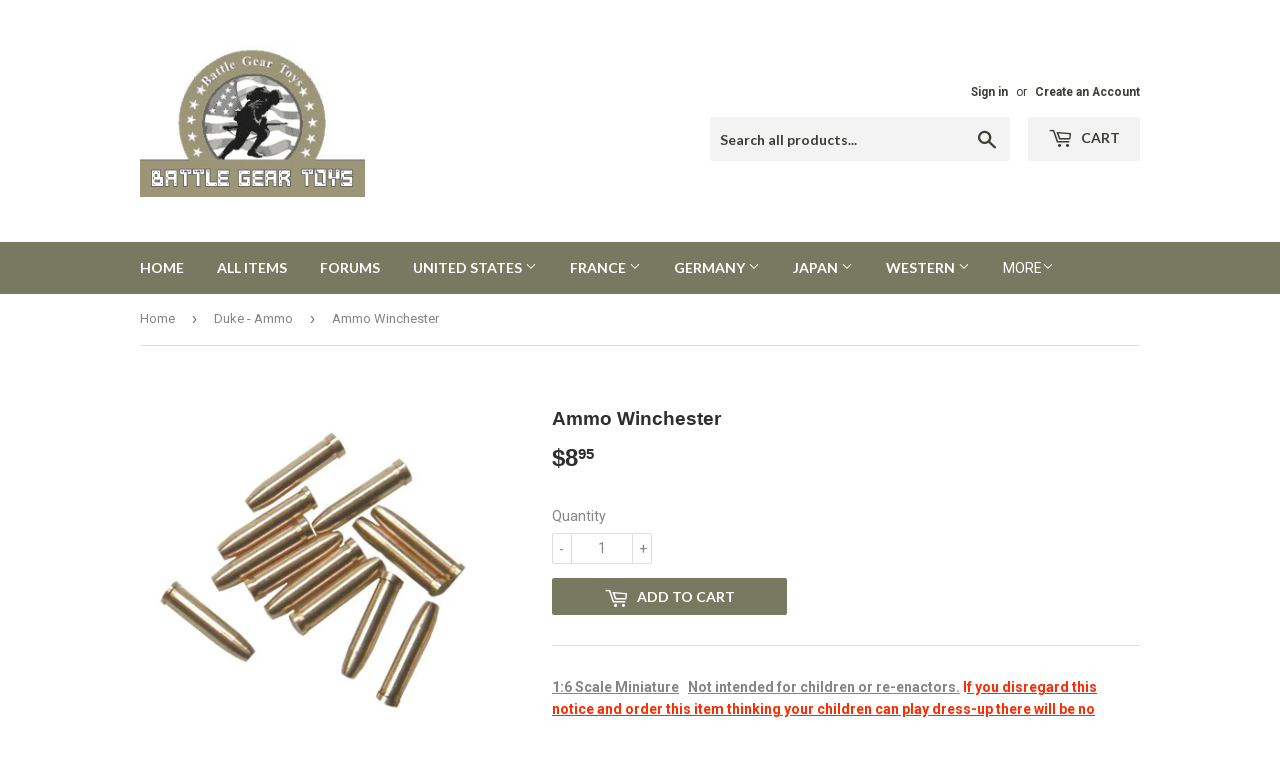

--- FILE ---
content_type: text/html; charset=utf-8
request_url: https://battlegeartoys.com/collections/duke-ammo/products/ammo-winchester
body_size: 18354
content:
<!doctype html>
<!--[if lt IE 7]><html class="no-js lt-ie9 lt-ie8 lt-ie7" lang="en"> <![endif]-->
<!--[if IE 7]><html class="no-js lt-ie9 lt-ie8" lang="en"> <![endif]-->
<!--[if IE 8]><html class="no-js lt-ie9" lang="en"> <![endif]-->
<!--[if IE 9 ]><html class="ie9 no-js"> <![endif]-->
<!--[if (gt IE 9)|!(IE)]><!--> <html class="no-touch no-js"> <!--<![endif]-->
<head>
  <script>(function(H){H.className=H.className.replace(/\bno-js\b/,'js')})(document.documentElement)</script>
  <!-- Basic page needs ================================================== -->
  <meta charset="utf-8">
  <meta http-equiv="X-UA-Compatible" content="IE=edge,chrome=1">

  
  <link rel="shortcut icon" href="//battlegeartoys.com/cdn/shop/files/Screen_Shot_2018-03-10_at_8.26.11_PM_ae619bff-fb4f-4e2d-939f-6fdac05a4209_32x32.png?v=1613511908" type="image/png" />
  

  <!-- Title and description ================================================== -->
  <title>
  Western Winchester Ammo &ndash; BattleGear Toys
  </title>


  
    <meta name="description" content="Western Ammo , Western Winchester Ammo, Western Winchester Ammo Shells, 1:6 Ammo shells, 1:6 Western Ammo, 1:6 Western Shells, 1:6 Western Winchester Ammo Shells,">
  

  <!-- Product meta ====================================== ============ -->
  <!-- /snippets/social-meta-tags.liquid -->




<meta property="og:site_name" content="BattleGear Toys">
<meta property="og:url" content="https://battlegeartoys.com/products/ammo-winchester">
<meta property="og:title" content="Ammo Winchester">
<meta property="og:type" content="product">
<meta property="og:description" content="Western Ammo , Western Winchester Ammo, Western Winchester Ammo Shells, 1:6 Ammo shells, 1:6 Western Ammo, 1:6 Western Shells, 1:6 Western Winchester Ammo Shells,">

  <meta property="og:price:amount" content="8.95">
  <meta property="og:price:currency" content="USD">

<meta property="og:image" content="http://battlegeartoys.com/cdn/shop/products/ac16394bef816bd6a7114d74e2a05716_1200x1200.jpg?v=1520670127">
<meta property="og:image:secure_url" content="https://battlegeartoys.com/cdn/shop/products/ac16394bef816bd6a7114d74e2a05716_1200x1200.jpg?v=1520670127">


<meta name="twitter:card" content="summary_large_image">
<meta name="twitter:title" content="Ammo Winchester">
<meta name="twitter:description" content="Western Ammo , Western Winchester Ammo, Western Winchester Ammo Shells, 1:6 Ammo shells, 1:6 Western Ammo, 1:6 Western Shells, 1:6 Western Winchester Ammo Shells,">

   <!-- Action Figures, 1/6 Action Figures, Toy Soldiers, Dragon Models, DiD, Dragon in Dream, BBi, Blue Box Toys, 21st Century Toys, Hot Toys, ACE Workshop, Soldier Story,Dragon, Battle Gear Toys, Newline Miniatures,blue box, bbi, action figure, action figures, g.i. joe, gi joe, accessories, 12 inch, 12", 1/6th scale, one sixth, one-sixth, newline, new line, miniatures, historical, military, german, us, ss, heer, napoleanic, acw, civil war,  union, confederate, rifle, slings, boots, belts, heer, army, marines, hasbro, 21st century, ultimate soldier, ww2, world war 2
  <!-- Helpers ================================================== -->
  <link rel="canonical" href="https://battlegeartoys.com/products/ammo-winchester">
  <meta name="viewport" content="width=device-width,initial-scale=1">

  <!-- CSS ================================================== -->
  <link href="//battlegeartoys.com/cdn/shop/t/3/assets/theme.scss.css?v=60249530432893597681686739682" rel="stylesheet" type="text/css" media="all" />
  
  
  
  <link href="//fonts.googleapis.com/css?family=Roboto:400,700" rel="stylesheet" type="text/css" media="all" />



  
    
    
    <link href="//fonts.googleapis.com/css?family=Lato:700" rel="stylesheet" type="text/css" media="all" />
  



  <!-- Header hook for plugins ================================================== -->
  <script>window.performance && window.performance.mark && window.performance.mark('shopify.content_for_header.start');</script><meta id="shopify-digital-wallet" name="shopify-digital-wallet" content="/388104245/digital_wallets/dialog">
<meta name="shopify-checkout-api-token" content="0c069603c692100b326802fb298dc55c">
<meta id="in-context-paypal-metadata" data-shop-id="388104245" data-venmo-supported="false" data-environment="production" data-locale="en_US" data-paypal-v4="true" data-currency="USD">
<link rel="alternate" type="application/json+oembed" href="https://battlegeartoys.com/products/ammo-winchester.oembed">
<script async="async" src="/checkouts/internal/preloads.js?locale=en-US"></script>
<link rel="preconnect" href="https://shop.app" crossorigin="anonymous">
<script async="async" src="https://shop.app/checkouts/internal/preloads.js?locale=en-US&shop_id=388104245" crossorigin="anonymous"></script>
<script id="shopify-features" type="application/json">{"accessToken":"0c069603c692100b326802fb298dc55c","betas":["rich-media-storefront-analytics"],"domain":"battlegeartoys.com","predictiveSearch":true,"shopId":388104245,"locale":"en"}</script>
<script>var Shopify = Shopify || {};
Shopify.shop = "battlegear-toys.myshopify.com";
Shopify.locale = "en";
Shopify.currency = {"active":"USD","rate":"1.0"};
Shopify.country = "US";
Shopify.theme = {"name":"Supply","id":12218957877,"schema_name":"Supply","schema_version":"3.1.0","theme_store_id":679,"role":"main"};
Shopify.theme.handle = "null";
Shopify.theme.style = {"id":null,"handle":null};
Shopify.cdnHost = "battlegeartoys.com/cdn";
Shopify.routes = Shopify.routes || {};
Shopify.routes.root = "/";</script>
<script type="module">!function(o){(o.Shopify=o.Shopify||{}).modules=!0}(window);</script>
<script>!function(o){function n(){var o=[];function n(){o.push(Array.prototype.slice.apply(arguments))}return n.q=o,n}var t=o.Shopify=o.Shopify||{};t.loadFeatures=n(),t.autoloadFeatures=n()}(window);</script>
<script>
  window.ShopifyPay = window.ShopifyPay || {};
  window.ShopifyPay.apiHost = "shop.app\/pay";
  window.ShopifyPay.redirectState = null;
</script>
<script id="shop-js-analytics" type="application/json">{"pageType":"product"}</script>
<script defer="defer" async type="module" src="//battlegeartoys.com/cdn/shopifycloud/shop-js/modules/v2/client.init-shop-cart-sync_BN7fPSNr.en.esm.js"></script>
<script defer="defer" async type="module" src="//battlegeartoys.com/cdn/shopifycloud/shop-js/modules/v2/chunk.common_Cbph3Kss.esm.js"></script>
<script defer="defer" async type="module" src="//battlegeartoys.com/cdn/shopifycloud/shop-js/modules/v2/chunk.modal_DKumMAJ1.esm.js"></script>
<script type="module">
  await import("//battlegeartoys.com/cdn/shopifycloud/shop-js/modules/v2/client.init-shop-cart-sync_BN7fPSNr.en.esm.js");
await import("//battlegeartoys.com/cdn/shopifycloud/shop-js/modules/v2/chunk.common_Cbph3Kss.esm.js");
await import("//battlegeartoys.com/cdn/shopifycloud/shop-js/modules/v2/chunk.modal_DKumMAJ1.esm.js");

  window.Shopify.SignInWithShop?.initShopCartSync?.({"fedCMEnabled":true,"windoidEnabled":true});

</script>
<script>
  window.Shopify = window.Shopify || {};
  if (!window.Shopify.featureAssets) window.Shopify.featureAssets = {};
  window.Shopify.featureAssets['shop-js'] = {"shop-cart-sync":["modules/v2/client.shop-cart-sync_CJVUk8Jm.en.esm.js","modules/v2/chunk.common_Cbph3Kss.esm.js","modules/v2/chunk.modal_DKumMAJ1.esm.js"],"init-fed-cm":["modules/v2/client.init-fed-cm_7Fvt41F4.en.esm.js","modules/v2/chunk.common_Cbph3Kss.esm.js","modules/v2/chunk.modal_DKumMAJ1.esm.js"],"init-shop-email-lookup-coordinator":["modules/v2/client.init-shop-email-lookup-coordinator_Cc088_bR.en.esm.js","modules/v2/chunk.common_Cbph3Kss.esm.js","modules/v2/chunk.modal_DKumMAJ1.esm.js"],"init-windoid":["modules/v2/client.init-windoid_hPopwJRj.en.esm.js","modules/v2/chunk.common_Cbph3Kss.esm.js","modules/v2/chunk.modal_DKumMAJ1.esm.js"],"shop-button":["modules/v2/client.shop-button_B0jaPSNF.en.esm.js","modules/v2/chunk.common_Cbph3Kss.esm.js","modules/v2/chunk.modal_DKumMAJ1.esm.js"],"shop-cash-offers":["modules/v2/client.shop-cash-offers_DPIskqss.en.esm.js","modules/v2/chunk.common_Cbph3Kss.esm.js","modules/v2/chunk.modal_DKumMAJ1.esm.js"],"shop-toast-manager":["modules/v2/client.shop-toast-manager_CK7RT69O.en.esm.js","modules/v2/chunk.common_Cbph3Kss.esm.js","modules/v2/chunk.modal_DKumMAJ1.esm.js"],"init-shop-cart-sync":["modules/v2/client.init-shop-cart-sync_BN7fPSNr.en.esm.js","modules/v2/chunk.common_Cbph3Kss.esm.js","modules/v2/chunk.modal_DKumMAJ1.esm.js"],"init-customer-accounts-sign-up":["modules/v2/client.init-customer-accounts-sign-up_CfPf4CXf.en.esm.js","modules/v2/client.shop-login-button_DeIztwXF.en.esm.js","modules/v2/chunk.common_Cbph3Kss.esm.js","modules/v2/chunk.modal_DKumMAJ1.esm.js"],"pay-button":["modules/v2/client.pay-button_CgIwFSYN.en.esm.js","modules/v2/chunk.common_Cbph3Kss.esm.js","modules/v2/chunk.modal_DKumMAJ1.esm.js"],"init-customer-accounts":["modules/v2/client.init-customer-accounts_DQ3x16JI.en.esm.js","modules/v2/client.shop-login-button_DeIztwXF.en.esm.js","modules/v2/chunk.common_Cbph3Kss.esm.js","modules/v2/chunk.modal_DKumMAJ1.esm.js"],"avatar":["modules/v2/client.avatar_BTnouDA3.en.esm.js"],"init-shop-for-new-customer-accounts":["modules/v2/client.init-shop-for-new-customer-accounts_CsZy_esa.en.esm.js","modules/v2/client.shop-login-button_DeIztwXF.en.esm.js","modules/v2/chunk.common_Cbph3Kss.esm.js","modules/v2/chunk.modal_DKumMAJ1.esm.js"],"shop-follow-button":["modules/v2/client.shop-follow-button_BRMJjgGd.en.esm.js","modules/v2/chunk.common_Cbph3Kss.esm.js","modules/v2/chunk.modal_DKumMAJ1.esm.js"],"checkout-modal":["modules/v2/client.checkout-modal_B9Drz_yf.en.esm.js","modules/v2/chunk.common_Cbph3Kss.esm.js","modules/v2/chunk.modal_DKumMAJ1.esm.js"],"shop-login-button":["modules/v2/client.shop-login-button_DeIztwXF.en.esm.js","modules/v2/chunk.common_Cbph3Kss.esm.js","modules/v2/chunk.modal_DKumMAJ1.esm.js"],"lead-capture":["modules/v2/client.lead-capture_DXYzFM3R.en.esm.js","modules/v2/chunk.common_Cbph3Kss.esm.js","modules/v2/chunk.modal_DKumMAJ1.esm.js"],"shop-login":["modules/v2/client.shop-login_CA5pJqmO.en.esm.js","modules/v2/chunk.common_Cbph3Kss.esm.js","modules/v2/chunk.modal_DKumMAJ1.esm.js"],"payment-terms":["modules/v2/client.payment-terms_BxzfvcZJ.en.esm.js","modules/v2/chunk.common_Cbph3Kss.esm.js","modules/v2/chunk.modal_DKumMAJ1.esm.js"]};
</script>
<script id="__st">var __st={"a":388104245,"offset":-28800,"reqid":"aebd03b0-6c5c-4570-a954-abac2b15e644-1769988574","pageurl":"battlegeartoys.com\/collections\/duke-ammo\/products\/ammo-winchester","u":"59042093b3b6","p":"product","rtyp":"product","rid":539826618421};</script>
<script>window.ShopifyPaypalV4VisibilityTracking = true;</script>
<script id="captcha-bootstrap">!function(){'use strict';const t='contact',e='account',n='new_comment',o=[[t,t],['blogs',n],['comments',n],[t,'customer']],c=[[e,'customer_login'],[e,'guest_login'],[e,'recover_customer_password'],[e,'create_customer']],r=t=>t.map((([t,e])=>`form[action*='/${t}']:not([data-nocaptcha='true']) input[name='form_type'][value='${e}']`)).join(','),a=t=>()=>t?[...document.querySelectorAll(t)].map((t=>t.form)):[];function s(){const t=[...o],e=r(t);return a(e)}const i='password',u='form_key',d=['recaptcha-v3-token','g-recaptcha-response','h-captcha-response',i],f=()=>{try{return window.sessionStorage}catch{return}},m='__shopify_v',_=t=>t.elements[u];function p(t,e,n=!1){try{const o=window.sessionStorage,c=JSON.parse(o.getItem(e)),{data:r}=function(t){const{data:e,action:n}=t;return t[m]||n?{data:e,action:n}:{data:t,action:n}}(c);for(const[e,n]of Object.entries(r))t.elements[e]&&(t.elements[e].value=n);n&&o.removeItem(e)}catch(o){console.error('form repopulation failed',{error:o})}}const l='form_type',E='cptcha';function T(t){t.dataset[E]=!0}const w=window,h=w.document,L='Shopify',v='ce_forms',y='captcha';let A=!1;((t,e)=>{const n=(g='f06e6c50-85a8-45c8-87d0-21a2b65856fe',I='https://cdn.shopify.com/shopifycloud/storefront-forms-hcaptcha/ce_storefront_forms_captcha_hcaptcha.v1.5.2.iife.js',D={infoText:'Protected by hCaptcha',privacyText:'Privacy',termsText:'Terms'},(t,e,n)=>{const o=w[L][v],c=o.bindForm;if(c)return c(t,g,e,D).then(n);var r;o.q.push([[t,g,e,D],n]),r=I,A||(h.body.append(Object.assign(h.createElement('script'),{id:'captcha-provider',async:!0,src:r})),A=!0)});var g,I,D;w[L]=w[L]||{},w[L][v]=w[L][v]||{},w[L][v].q=[],w[L][y]=w[L][y]||{},w[L][y].protect=function(t,e){n(t,void 0,e),T(t)},Object.freeze(w[L][y]),function(t,e,n,w,h,L){const[v,y,A,g]=function(t,e,n){const i=e?o:[],u=t?c:[],d=[...i,...u],f=r(d),m=r(i),_=r(d.filter((([t,e])=>n.includes(e))));return[a(f),a(m),a(_),s()]}(w,h,L),I=t=>{const e=t.target;return e instanceof HTMLFormElement?e:e&&e.form},D=t=>v().includes(t);t.addEventListener('submit',(t=>{const e=I(t);if(!e)return;const n=D(e)&&!e.dataset.hcaptchaBound&&!e.dataset.recaptchaBound,o=_(e),c=g().includes(e)&&(!o||!o.value);(n||c)&&t.preventDefault(),c&&!n&&(function(t){try{if(!f())return;!function(t){const e=f();if(!e)return;const n=_(t);if(!n)return;const o=n.value;o&&e.removeItem(o)}(t);const e=Array.from(Array(32),(()=>Math.random().toString(36)[2])).join('');!function(t,e){_(t)||t.append(Object.assign(document.createElement('input'),{type:'hidden',name:u})),t.elements[u].value=e}(t,e),function(t,e){const n=f();if(!n)return;const o=[...t.querySelectorAll(`input[type='${i}']`)].map((({name:t})=>t)),c=[...d,...o],r={};for(const[a,s]of new FormData(t).entries())c.includes(a)||(r[a]=s);n.setItem(e,JSON.stringify({[m]:1,action:t.action,data:r}))}(t,e)}catch(e){console.error('failed to persist form',e)}}(e),e.submit())}));const S=(t,e)=>{t&&!t.dataset[E]&&(n(t,e.some((e=>e===t))),T(t))};for(const o of['focusin','change'])t.addEventListener(o,(t=>{const e=I(t);D(e)&&S(e,y())}));const B=e.get('form_key'),M=e.get(l),P=B&&M;t.addEventListener('DOMContentLoaded',(()=>{const t=y();if(P)for(const e of t)e.elements[l].value===M&&p(e,B);[...new Set([...A(),...v().filter((t=>'true'===t.dataset.shopifyCaptcha))])].forEach((e=>S(e,t)))}))}(h,new URLSearchParams(w.location.search),n,t,e,['guest_login'])})(!0,!1)}();</script>
<script integrity="sha256-4kQ18oKyAcykRKYeNunJcIwy7WH5gtpwJnB7kiuLZ1E=" data-source-attribution="shopify.loadfeatures" defer="defer" src="//battlegeartoys.com/cdn/shopifycloud/storefront/assets/storefront/load_feature-a0a9edcb.js" crossorigin="anonymous"></script>
<script crossorigin="anonymous" defer="defer" src="//battlegeartoys.com/cdn/shopifycloud/storefront/assets/shopify_pay/storefront-65b4c6d7.js?v=20250812"></script>
<script data-source-attribution="shopify.dynamic_checkout.dynamic.init">var Shopify=Shopify||{};Shopify.PaymentButton=Shopify.PaymentButton||{isStorefrontPortableWallets:!0,init:function(){window.Shopify.PaymentButton.init=function(){};var t=document.createElement("script");t.src="https://battlegeartoys.com/cdn/shopifycloud/portable-wallets/latest/portable-wallets.en.js",t.type="module",document.head.appendChild(t)}};
</script>
<script data-source-attribution="shopify.dynamic_checkout.buyer_consent">
  function portableWalletsHideBuyerConsent(e){var t=document.getElementById("shopify-buyer-consent"),n=document.getElementById("shopify-subscription-policy-button");t&&n&&(t.classList.add("hidden"),t.setAttribute("aria-hidden","true"),n.removeEventListener("click",e))}function portableWalletsShowBuyerConsent(e){var t=document.getElementById("shopify-buyer-consent"),n=document.getElementById("shopify-subscription-policy-button");t&&n&&(t.classList.remove("hidden"),t.removeAttribute("aria-hidden"),n.addEventListener("click",e))}window.Shopify?.PaymentButton&&(window.Shopify.PaymentButton.hideBuyerConsent=portableWalletsHideBuyerConsent,window.Shopify.PaymentButton.showBuyerConsent=portableWalletsShowBuyerConsent);
</script>
<script data-source-attribution="shopify.dynamic_checkout.cart.bootstrap">document.addEventListener("DOMContentLoaded",(function(){function t(){return document.querySelector("shopify-accelerated-checkout-cart, shopify-accelerated-checkout")}if(t())Shopify.PaymentButton.init();else{new MutationObserver((function(e,n){t()&&(Shopify.PaymentButton.init(),n.disconnect())})).observe(document.body,{childList:!0,subtree:!0})}}));
</script>
<link id="shopify-accelerated-checkout-styles" rel="stylesheet" media="screen" href="https://battlegeartoys.com/cdn/shopifycloud/portable-wallets/latest/accelerated-checkout-backwards-compat.css" crossorigin="anonymous">
<style id="shopify-accelerated-checkout-cart">
        #shopify-buyer-consent {
  margin-top: 1em;
  display: inline-block;
  width: 100%;
}

#shopify-buyer-consent.hidden {
  display: none;
}

#shopify-subscription-policy-button {
  background: none;
  border: none;
  padding: 0;
  text-decoration: underline;
  font-size: inherit;
  cursor: pointer;
}

#shopify-subscription-policy-button::before {
  box-shadow: none;
}

      </style>

<script>window.performance && window.performance.mark && window.performance.mark('shopify.content_for_header.end');</script>

  

<!--[if lt IE 9]>
<script src="//cdnjs.cloudflare.com/ajax/libs/html5shiv/3.7.2/html5shiv.min.js" type="text/javascript"></script>
<script src="//battlegeartoys.com/cdn/shop/t/3/assets/respond.min.js?v=95" type="text/javascript"></script>
<link href="//battlegeartoys.com/cdn/shop/t/3/assets/respond-proxy.html" id="respond-proxy" rel="respond-proxy" />
<link href="//battlegeartoys.com/search?q=87e3c863bda2bb7159ee13ce374ca817" id="respond-redirect" rel="respond-redirect" />
<script src="//battlegeartoys.com/search?q=87e3c863bda2bb7159ee13ce374ca817" type="text/javascript"></script>
<![endif]-->
<!--[if (lte IE 9) ]><script src="//battlegeartoys.com/cdn/shop/t/3/assets/match-media.min.js?v=95" type="text/javascript"></script><![endif]-->


  
  

  <script src="//battlegeartoys.com/cdn/shop/t/3/assets/jquery-2.2.3.min.js?v=58211863146907186831520676640" type="text/javascript"></script>

  <!--[if (gt IE 9)|!(IE)]><!--><script src="//battlegeartoys.com/cdn/shop/t/3/assets/lazysizes.min.js?v=8147953233334221341520676640" async="async"></script><!--<![endif]-->
  <!--[if lte IE 9]><script src="//battlegeartoys.com/cdn/shop/t/3/assets/lazysizes.min.js?v=8147953233334221341520676640"></script><![endif]-->

  <!--[if (gt IE 9)|!(IE)]><!--><script src="//battlegeartoys.com/cdn/shop/t/3/assets/vendor.js?v=36233103725173156861520676641" defer="defer"></script><!--<![endif]-->
  <!--[if lte IE 9]><script src="//battlegeartoys.com/cdn/shop/t/3/assets/vendor.js?v=36233103725173156861520676641"></script><![endif]-->

  <!--[if (gt IE 9)|!(IE)]><!--><script src="//battlegeartoys.com/cdn/shop/t/3/assets/theme.js?v=46917592502309516521533665029" defer="defer"></script><!--<![endif]-->
  <!--[if lte IE 9]><script src="//battlegeartoys.com/cdn/shop/t/3/assets/theme.js?v=46917592502309516521533665029"></script><![endif]-->


<link href="https://monorail-edge.shopifysvc.com" rel="dns-prefetch">
<script>(function(){if ("sendBeacon" in navigator && "performance" in window) {try {var session_token_from_headers = performance.getEntriesByType('navigation')[0].serverTiming.find(x => x.name == '_s').description;} catch {var session_token_from_headers = undefined;}var session_cookie_matches = document.cookie.match(/_shopify_s=([^;]*)/);var session_token_from_cookie = session_cookie_matches && session_cookie_matches.length === 2 ? session_cookie_matches[1] : "";var session_token = session_token_from_headers || session_token_from_cookie || "";function handle_abandonment_event(e) {var entries = performance.getEntries().filter(function(entry) {return /monorail-edge.shopifysvc.com/.test(entry.name);});if (!window.abandonment_tracked && entries.length === 0) {window.abandonment_tracked = true;var currentMs = Date.now();var navigation_start = performance.timing.navigationStart;var payload = {shop_id: 388104245,url: window.location.href,navigation_start,duration: currentMs - navigation_start,session_token,page_type: "product"};window.navigator.sendBeacon("https://monorail-edge.shopifysvc.com/v1/produce", JSON.stringify({schema_id: "online_store_buyer_site_abandonment/1.1",payload: payload,metadata: {event_created_at_ms: currentMs,event_sent_at_ms: currentMs}}));}}window.addEventListener('pagehide', handle_abandonment_event);}}());</script>
<script id="web-pixels-manager-setup">(function e(e,d,r,n,o){if(void 0===o&&(o={}),!Boolean(null===(a=null===(i=window.Shopify)||void 0===i?void 0:i.analytics)||void 0===a?void 0:a.replayQueue)){var i,a;window.Shopify=window.Shopify||{};var t=window.Shopify;t.analytics=t.analytics||{};var s=t.analytics;s.replayQueue=[],s.publish=function(e,d,r){return s.replayQueue.push([e,d,r]),!0};try{self.performance.mark("wpm:start")}catch(e){}var l=function(){var e={modern:/Edge?\/(1{2}[4-9]|1[2-9]\d|[2-9]\d{2}|\d{4,})\.\d+(\.\d+|)|Firefox\/(1{2}[4-9]|1[2-9]\d|[2-9]\d{2}|\d{4,})\.\d+(\.\d+|)|Chrom(ium|e)\/(9{2}|\d{3,})\.\d+(\.\d+|)|(Maci|X1{2}).+ Version\/(15\.\d+|(1[6-9]|[2-9]\d|\d{3,})\.\d+)([,.]\d+|)( \(\w+\)|)( Mobile\/\w+|) Safari\/|Chrome.+OPR\/(9{2}|\d{3,})\.\d+\.\d+|(CPU[ +]OS|iPhone[ +]OS|CPU[ +]iPhone|CPU IPhone OS|CPU iPad OS)[ +]+(15[._]\d+|(1[6-9]|[2-9]\d|\d{3,})[._]\d+)([._]\d+|)|Android:?[ /-](13[3-9]|1[4-9]\d|[2-9]\d{2}|\d{4,})(\.\d+|)(\.\d+|)|Android.+Firefox\/(13[5-9]|1[4-9]\d|[2-9]\d{2}|\d{4,})\.\d+(\.\d+|)|Android.+Chrom(ium|e)\/(13[3-9]|1[4-9]\d|[2-9]\d{2}|\d{4,})\.\d+(\.\d+|)|SamsungBrowser\/([2-9]\d|\d{3,})\.\d+/,legacy:/Edge?\/(1[6-9]|[2-9]\d|\d{3,})\.\d+(\.\d+|)|Firefox\/(5[4-9]|[6-9]\d|\d{3,})\.\d+(\.\d+|)|Chrom(ium|e)\/(5[1-9]|[6-9]\d|\d{3,})\.\d+(\.\d+|)([\d.]+$|.*Safari\/(?![\d.]+ Edge\/[\d.]+$))|(Maci|X1{2}).+ Version\/(10\.\d+|(1[1-9]|[2-9]\d|\d{3,})\.\d+)([,.]\d+|)( \(\w+\)|)( Mobile\/\w+|) Safari\/|Chrome.+OPR\/(3[89]|[4-9]\d|\d{3,})\.\d+\.\d+|(CPU[ +]OS|iPhone[ +]OS|CPU[ +]iPhone|CPU IPhone OS|CPU iPad OS)[ +]+(10[._]\d+|(1[1-9]|[2-9]\d|\d{3,})[._]\d+)([._]\d+|)|Android:?[ /-](13[3-9]|1[4-9]\d|[2-9]\d{2}|\d{4,})(\.\d+|)(\.\d+|)|Mobile Safari.+OPR\/([89]\d|\d{3,})\.\d+\.\d+|Android.+Firefox\/(13[5-9]|1[4-9]\d|[2-9]\d{2}|\d{4,})\.\d+(\.\d+|)|Android.+Chrom(ium|e)\/(13[3-9]|1[4-9]\d|[2-9]\d{2}|\d{4,})\.\d+(\.\d+|)|Android.+(UC? ?Browser|UCWEB|U3)[ /]?(15\.([5-9]|\d{2,})|(1[6-9]|[2-9]\d|\d{3,})\.\d+)\.\d+|SamsungBrowser\/(5\.\d+|([6-9]|\d{2,})\.\d+)|Android.+MQ{2}Browser\/(14(\.(9|\d{2,})|)|(1[5-9]|[2-9]\d|\d{3,})(\.\d+|))(\.\d+|)|K[Aa][Ii]OS\/(3\.\d+|([4-9]|\d{2,})\.\d+)(\.\d+|)/},d=e.modern,r=e.legacy,n=navigator.userAgent;return n.match(d)?"modern":n.match(r)?"legacy":"unknown"}(),u="modern"===l?"modern":"legacy",c=(null!=n?n:{modern:"",legacy:""})[u],f=function(e){return[e.baseUrl,"/wpm","/b",e.hashVersion,"modern"===e.buildTarget?"m":"l",".js"].join("")}({baseUrl:d,hashVersion:r,buildTarget:u}),m=function(e){var d=e.version,r=e.bundleTarget,n=e.surface,o=e.pageUrl,i=e.monorailEndpoint;return{emit:function(e){var a=e.status,t=e.errorMsg,s=(new Date).getTime(),l=JSON.stringify({metadata:{event_sent_at_ms:s},events:[{schema_id:"web_pixels_manager_load/3.1",payload:{version:d,bundle_target:r,page_url:o,status:a,surface:n,error_msg:t},metadata:{event_created_at_ms:s}}]});if(!i)return console&&console.warn&&console.warn("[Web Pixels Manager] No Monorail endpoint provided, skipping logging."),!1;try{return self.navigator.sendBeacon.bind(self.navigator)(i,l)}catch(e){}var u=new XMLHttpRequest;try{return u.open("POST",i,!0),u.setRequestHeader("Content-Type","text/plain"),u.send(l),!0}catch(e){return console&&console.warn&&console.warn("[Web Pixels Manager] Got an unhandled error while logging to Monorail."),!1}}}}({version:r,bundleTarget:l,surface:e.surface,pageUrl:self.location.href,monorailEndpoint:e.monorailEndpoint});try{o.browserTarget=l,function(e){var d=e.src,r=e.async,n=void 0===r||r,o=e.onload,i=e.onerror,a=e.sri,t=e.scriptDataAttributes,s=void 0===t?{}:t,l=document.createElement("script"),u=document.querySelector("head"),c=document.querySelector("body");if(l.async=n,l.src=d,a&&(l.integrity=a,l.crossOrigin="anonymous"),s)for(var f in s)if(Object.prototype.hasOwnProperty.call(s,f))try{l.dataset[f]=s[f]}catch(e){}if(o&&l.addEventListener("load",o),i&&l.addEventListener("error",i),u)u.appendChild(l);else{if(!c)throw new Error("Did not find a head or body element to append the script");c.appendChild(l)}}({src:f,async:!0,onload:function(){if(!function(){var e,d;return Boolean(null===(d=null===(e=window.Shopify)||void 0===e?void 0:e.analytics)||void 0===d?void 0:d.initialized)}()){var d=window.webPixelsManager.init(e)||void 0;if(d){var r=window.Shopify.analytics;r.replayQueue.forEach((function(e){var r=e[0],n=e[1],o=e[2];d.publishCustomEvent(r,n,o)})),r.replayQueue=[],r.publish=d.publishCustomEvent,r.visitor=d.visitor,r.initialized=!0}}},onerror:function(){return m.emit({status:"failed",errorMsg:"".concat(f," has failed to load")})},sri:function(e){var d=/^sha384-[A-Za-z0-9+/=]+$/;return"string"==typeof e&&d.test(e)}(c)?c:"",scriptDataAttributes:o}),m.emit({status:"loading"})}catch(e){m.emit({status:"failed",errorMsg:(null==e?void 0:e.message)||"Unknown error"})}}})({shopId: 388104245,storefrontBaseUrl: "https://battlegeartoys.com",extensionsBaseUrl: "https://extensions.shopifycdn.com/cdn/shopifycloud/web-pixels-manager",monorailEndpoint: "https://monorail-edge.shopifysvc.com/unstable/produce_batch",surface: "storefront-renderer",enabledBetaFlags: ["2dca8a86"],webPixelsConfigList: [{"id":"99254461","eventPayloadVersion":"v1","runtimeContext":"LAX","scriptVersion":"1","type":"CUSTOM","privacyPurposes":["ANALYTICS"],"name":"Google Analytics tag (migrated)"},{"id":"shopify-app-pixel","configuration":"{}","eventPayloadVersion":"v1","runtimeContext":"STRICT","scriptVersion":"0450","apiClientId":"shopify-pixel","type":"APP","privacyPurposes":["ANALYTICS","MARKETING"]},{"id":"shopify-custom-pixel","eventPayloadVersion":"v1","runtimeContext":"LAX","scriptVersion":"0450","apiClientId":"shopify-pixel","type":"CUSTOM","privacyPurposes":["ANALYTICS","MARKETING"]}],isMerchantRequest: false,initData: {"shop":{"name":"BattleGear Toys","paymentSettings":{"currencyCode":"USD"},"myshopifyDomain":"battlegear-toys.myshopify.com","countryCode":"US","storefrontUrl":"https:\/\/battlegeartoys.com"},"customer":null,"cart":null,"checkout":null,"productVariants":[{"price":{"amount":8.95,"currencyCode":"USD"},"product":{"title":"Ammo Winchester","vendor":"BattleGear Toys","id":"539826618421","untranslatedTitle":"Ammo Winchester","url":"\/products\/ammo-winchester","type":"United States"},"id":"7093685125173","image":{"src":"\/\/battlegeartoys.com\/cdn\/shop\/products\/ac16394bef816bd6a7114d74e2a05716.jpg?v=1520670127"},"sku":"WST-A-324-10","title":"Default Title","untranslatedTitle":"Default Title"}],"purchasingCompany":null},},"https://battlegeartoys.com/cdn","1d2a099fw23dfb22ep557258f5m7a2edbae",{"modern":"","legacy":""},{"shopId":"388104245","storefrontBaseUrl":"https:\/\/battlegeartoys.com","extensionBaseUrl":"https:\/\/extensions.shopifycdn.com\/cdn\/shopifycloud\/web-pixels-manager","surface":"storefront-renderer","enabledBetaFlags":"[\"2dca8a86\"]","isMerchantRequest":"false","hashVersion":"1d2a099fw23dfb22ep557258f5m7a2edbae","publish":"custom","events":"[[\"page_viewed\",{}],[\"product_viewed\",{\"productVariant\":{\"price\":{\"amount\":8.95,\"currencyCode\":\"USD\"},\"product\":{\"title\":\"Ammo Winchester\",\"vendor\":\"BattleGear Toys\",\"id\":\"539826618421\",\"untranslatedTitle\":\"Ammo Winchester\",\"url\":\"\/products\/ammo-winchester\",\"type\":\"United States\"},\"id\":\"7093685125173\",\"image\":{\"src\":\"\/\/battlegeartoys.com\/cdn\/shop\/products\/ac16394bef816bd6a7114d74e2a05716.jpg?v=1520670127\"},\"sku\":\"WST-A-324-10\",\"title\":\"Default Title\",\"untranslatedTitle\":\"Default Title\"}}]]"});</script><script>
  window.ShopifyAnalytics = window.ShopifyAnalytics || {};
  window.ShopifyAnalytics.meta = window.ShopifyAnalytics.meta || {};
  window.ShopifyAnalytics.meta.currency = 'USD';
  var meta = {"product":{"id":539826618421,"gid":"gid:\/\/shopify\/Product\/539826618421","vendor":"BattleGear Toys","type":"United States","handle":"ammo-winchester","variants":[{"id":7093685125173,"price":895,"name":"Ammo Winchester","public_title":null,"sku":"WST-A-324-10"}],"remote":false},"page":{"pageType":"product","resourceType":"product","resourceId":539826618421,"requestId":"aebd03b0-6c5c-4570-a954-abac2b15e644-1769988574"}};
  for (var attr in meta) {
    window.ShopifyAnalytics.meta[attr] = meta[attr];
  }
</script>
<script class="analytics">
  (function () {
    var customDocumentWrite = function(content) {
      var jquery = null;

      if (window.jQuery) {
        jquery = window.jQuery;
      } else if (window.Checkout && window.Checkout.$) {
        jquery = window.Checkout.$;
      }

      if (jquery) {
        jquery('body').append(content);
      }
    };

    var hasLoggedConversion = function(token) {
      if (token) {
        return document.cookie.indexOf('loggedConversion=' + token) !== -1;
      }
      return false;
    }

    var setCookieIfConversion = function(token) {
      if (token) {
        var twoMonthsFromNow = new Date(Date.now());
        twoMonthsFromNow.setMonth(twoMonthsFromNow.getMonth() + 2);

        document.cookie = 'loggedConversion=' + token + '; expires=' + twoMonthsFromNow;
      }
    }

    var trekkie = window.ShopifyAnalytics.lib = window.trekkie = window.trekkie || [];
    if (trekkie.integrations) {
      return;
    }
    trekkie.methods = [
      'identify',
      'page',
      'ready',
      'track',
      'trackForm',
      'trackLink'
    ];
    trekkie.factory = function(method) {
      return function() {
        var args = Array.prototype.slice.call(arguments);
        args.unshift(method);
        trekkie.push(args);
        return trekkie;
      };
    };
    for (var i = 0; i < trekkie.methods.length; i++) {
      var key = trekkie.methods[i];
      trekkie[key] = trekkie.factory(key);
    }
    trekkie.load = function(config) {
      trekkie.config = config || {};
      trekkie.config.initialDocumentCookie = document.cookie;
      var first = document.getElementsByTagName('script')[0];
      var script = document.createElement('script');
      script.type = 'text/javascript';
      script.onerror = function(e) {
        var scriptFallback = document.createElement('script');
        scriptFallback.type = 'text/javascript';
        scriptFallback.onerror = function(error) {
                var Monorail = {
      produce: function produce(monorailDomain, schemaId, payload) {
        var currentMs = new Date().getTime();
        var event = {
          schema_id: schemaId,
          payload: payload,
          metadata: {
            event_created_at_ms: currentMs,
            event_sent_at_ms: currentMs
          }
        };
        return Monorail.sendRequest("https://" + monorailDomain + "/v1/produce", JSON.stringify(event));
      },
      sendRequest: function sendRequest(endpointUrl, payload) {
        // Try the sendBeacon API
        if (window && window.navigator && typeof window.navigator.sendBeacon === 'function' && typeof window.Blob === 'function' && !Monorail.isIos12()) {
          var blobData = new window.Blob([payload], {
            type: 'text/plain'
          });

          if (window.navigator.sendBeacon(endpointUrl, blobData)) {
            return true;
          } // sendBeacon was not successful

        } // XHR beacon

        var xhr = new XMLHttpRequest();

        try {
          xhr.open('POST', endpointUrl);
          xhr.setRequestHeader('Content-Type', 'text/plain');
          xhr.send(payload);
        } catch (e) {
          console.log(e);
        }

        return false;
      },
      isIos12: function isIos12() {
        return window.navigator.userAgent.lastIndexOf('iPhone; CPU iPhone OS 12_') !== -1 || window.navigator.userAgent.lastIndexOf('iPad; CPU OS 12_') !== -1;
      }
    };
    Monorail.produce('monorail-edge.shopifysvc.com',
      'trekkie_storefront_load_errors/1.1',
      {shop_id: 388104245,
      theme_id: 12218957877,
      app_name: "storefront",
      context_url: window.location.href,
      source_url: "//battlegeartoys.com/cdn/s/trekkie.storefront.c59ea00e0474b293ae6629561379568a2d7c4bba.min.js"});

        };
        scriptFallback.async = true;
        scriptFallback.src = '//battlegeartoys.com/cdn/s/trekkie.storefront.c59ea00e0474b293ae6629561379568a2d7c4bba.min.js';
        first.parentNode.insertBefore(scriptFallback, first);
      };
      script.async = true;
      script.src = '//battlegeartoys.com/cdn/s/trekkie.storefront.c59ea00e0474b293ae6629561379568a2d7c4bba.min.js';
      first.parentNode.insertBefore(script, first);
    };
    trekkie.load(
      {"Trekkie":{"appName":"storefront","development":false,"defaultAttributes":{"shopId":388104245,"isMerchantRequest":null,"themeId":12218957877,"themeCityHash":"8463746544116626164","contentLanguage":"en","currency":"USD","eventMetadataId":"22a09f7f-a133-46e4-9e4d-7d8fe8b27c60"},"isServerSideCookieWritingEnabled":true,"monorailRegion":"shop_domain","enabledBetaFlags":["65f19447","b5387b81"]},"Session Attribution":{},"S2S":{"facebookCapiEnabled":false,"source":"trekkie-storefront-renderer","apiClientId":580111}}
    );

    var loaded = false;
    trekkie.ready(function() {
      if (loaded) return;
      loaded = true;

      window.ShopifyAnalytics.lib = window.trekkie;

      var originalDocumentWrite = document.write;
      document.write = customDocumentWrite;
      try { window.ShopifyAnalytics.merchantGoogleAnalytics.call(this); } catch(error) {};
      document.write = originalDocumentWrite;

      window.ShopifyAnalytics.lib.page(null,{"pageType":"product","resourceType":"product","resourceId":539826618421,"requestId":"aebd03b0-6c5c-4570-a954-abac2b15e644-1769988574","shopifyEmitted":true});

      var match = window.location.pathname.match(/checkouts\/(.+)\/(thank_you|post_purchase)/)
      var token = match? match[1]: undefined;
      if (!hasLoggedConversion(token)) {
        setCookieIfConversion(token);
        window.ShopifyAnalytics.lib.track("Viewed Product",{"currency":"USD","variantId":7093685125173,"productId":539826618421,"productGid":"gid:\/\/shopify\/Product\/539826618421","name":"Ammo Winchester","price":"8.95","sku":"WST-A-324-10","brand":"BattleGear Toys","variant":null,"category":"United States","nonInteraction":true,"remote":false},undefined,undefined,{"shopifyEmitted":true});
      window.ShopifyAnalytics.lib.track("monorail:\/\/trekkie_storefront_viewed_product\/1.1",{"currency":"USD","variantId":7093685125173,"productId":539826618421,"productGid":"gid:\/\/shopify\/Product\/539826618421","name":"Ammo Winchester","price":"8.95","sku":"WST-A-324-10","brand":"BattleGear Toys","variant":null,"category":"United States","nonInteraction":true,"remote":false,"referer":"https:\/\/battlegeartoys.com\/collections\/duke-ammo\/products\/ammo-winchester"});
      }
    });


        var eventsListenerScript = document.createElement('script');
        eventsListenerScript.async = true;
        eventsListenerScript.src = "//battlegeartoys.com/cdn/shopifycloud/storefront/assets/shop_events_listener-3da45d37.js";
        document.getElementsByTagName('head')[0].appendChild(eventsListenerScript);

})();</script>
  <script>
  if (!window.ga || (window.ga && typeof window.ga !== 'function')) {
    window.ga = function ga() {
      (window.ga.q = window.ga.q || []).push(arguments);
      if (window.Shopify && window.Shopify.analytics && typeof window.Shopify.analytics.publish === 'function') {
        window.Shopify.analytics.publish("ga_stub_called", {}, {sendTo: "google_osp_migration"});
      }
      console.error("Shopify's Google Analytics stub called with:", Array.from(arguments), "\nSee https://help.shopify.com/manual/promoting-marketing/pixels/pixel-migration#google for more information.");
    };
    if (window.Shopify && window.Shopify.analytics && typeof window.Shopify.analytics.publish === 'function') {
      window.Shopify.analytics.publish("ga_stub_initialized", {}, {sendTo: "google_osp_migration"});
    }
  }
</script>
<script
  defer
  src="https://battlegeartoys.com/cdn/shopifycloud/perf-kit/shopify-perf-kit-3.1.0.min.js"
  data-application="storefront-renderer"
  data-shop-id="388104245"
  data-render-region="gcp-us-central1"
  data-page-type="product"
  data-theme-instance-id="12218957877"
  data-theme-name="Supply"
  data-theme-version="3.1.0"
  data-monorail-region="shop_domain"
  data-resource-timing-sampling-rate="10"
  data-shs="true"
  data-shs-beacon="true"
  data-shs-export-with-fetch="true"
  data-shs-logs-sample-rate="1"
  data-shs-beacon-endpoint="https://battlegeartoys.com/api/collect"
></script>
</head>

<body id="western-winchester-ammo" class="template-product" >

  <div id="shopify-section-header" class="shopify-section header-section"><header class="site-header" role="banner" data-section-id="header" data-section-type="header-section">
  <div class="wrapper">

    <div class="grid--full">
      <div class="grid-item large--one-half">
        
          <div class="h1 header-logo" itemscope itemtype="http://schema.org/Organization">
        
          
          

          <a href="/" itemprop="url">
            <div class="lazyload__image-wrapper no-js" style="max-width:225px;">
              <div style="padding-top:67.47967479674797%;">
                <img class="lazyload js"
                  data-src="//battlegeartoys.com/cdn/shop/files/Screen_Shot_2018-03-10_at_8.26.11_PM_{width}x.png?v=1613511741"
                  data-widths="[180, 360, 540, 720, 900, 1080, 1296, 1512, 1728, 2048]"
                  data-aspectratio="1.4819277108433735"
                  data-sizes="auto"
                  alt="BattleGear Toys"
                  style="width:225px;">
              </div>
            </div>
            <noscript>
              
              <img src="//battlegeartoys.com/cdn/shop/files/Screen_Shot_2018-03-10_at_8.26.11_PM_225x.png?v=1613511741"
                srcset="//battlegeartoys.com/cdn/shop/files/Screen_Shot_2018-03-10_at_8.26.11_PM_225x.png?v=1613511741 1x, //battlegeartoys.com/cdn/shop/files/Screen_Shot_2018-03-10_at_8.26.11_PM_225x@2x.png?v=1613511741 2x"
                alt="BattleGear Toys"
                itemprop="logo"
                style="max-width:225px;">
            </noscript>
          </a>
          
        
          </div>
        
      </div>

      <div class="grid-item large--one-half text-center large--text-right">
        
          <div class="site-header--text-links">
            

            
              <span class="site-header--meta-links medium-down--hide">
                
                  <a href="https://battlegeartoys.com/customer_authentication/redirect?locale=en&amp;region_country=US" id="customer_login_link">Sign in</a>
                  <span class="site-header--spacer">or</span>
                  <a href="https://shopify.com/388104245/account?locale=en" id="customer_register_link">Create an Account</a>
                
              </span>
            
          </div>

          <br class="medium-down--hide">
        

        <form action="/search" method="get" class="search-bar" role="search">
  <input type="hidden" name="type" value="product">

  <input type="search" name="q" value="" placeholder="Search all products..." aria-label="Search all products...">
  <button type="submit" class="search-bar--submit icon-fallback-text">
    <span class="icon icon-search" aria-hidden="true"></span>
    <span class="fallback-text">Search</span>
  </button>
</form>


        <a href="/cart" class="header-cart-btn cart-toggle">
          <span class="icon icon-cart"></span>
          Cart <span class="cart-count cart-badge--desktop hidden-count">0</span>
        </a>
      </div>
    </div>

  </div>
</header>

<div id="mobileNavBar">
  <div class="display-table-cell">
    <button class="menu-toggle mobileNavBar-link" aria-controls="navBar" aria-expanded="false"><span class="icon icon-hamburger" aria-hidden="true"></span>Menu</button>
  </div>
  <div class="display-table-cell">
    <a href="/cart" class="cart-toggle mobileNavBar-link">
      <span class="icon icon-cart"></span>
      Cart <span class="cart-count hidden-count">0</span>
    </a>
  </div>
</div>

<nav class="nav-bar" id="navBar" role="navigation">
  <div class="wrapper">
    <form action="/search" method="get" class="search-bar" role="search">
  <input type="hidden" name="type" value="product">

  <input type="search" name="q" value="" placeholder="Search all products..." aria-label="Search all products...">
  <button type="submit" class="search-bar--submit icon-fallback-text">
    <span class="icon icon-search" aria-hidden="true"></span>
    <span class="fallback-text">Search</span>
  </button>
</form>

    <ul class="mobile-nav" id="MobileNav">
  
  
    
      <li>
        <a
          href="/"
          class="mobile-nav--link"
          data-meganav-type="child"
          >
            Home
        </a>
      </li>
    
  
    
      <li>
        <a
          href="/collections/all"
          class="mobile-nav--link"
          data-meganav-type="child"
          >
            All Items
        </a>
      </li>
    
  
    
      <li>
        <a
          href="http://battlegeartoys.com/community/forums"
          class="mobile-nav--link"
          data-meganav-type="child"
          >
            Forums
        </a>
      </li>
    
  
    
      
      <li 
        class="mobile-nav--has-dropdown "
        aria-haspopup="true">
        <a
          href="/search"
          class="mobile-nav--link"
          data-meganav-type="parent"
          aria-controls="MenuParent-4"
          aria-expanded="false"
          >
            United States
            <span class="icon icon-arrow-down" aria-hidden="true"></span>
        </a>
        <ul
          id="MenuParent-4"
          class="mobile-nav--dropdown mobile-nav--has-grandchildren"
          data-meganav-dropdown>
          
            
            
              <li
                class="mobile-nav--has-dropdown mobile-nav--has-dropdown-grandchild "
                aria-haspopup="true">
                <a
                  href="/search"
                  class="mobile-nav--link"
                  aria-controls="MenuChildren-4-1"
                  data-meganav-type="parent"
                  >
                    Revolutionary War
                    <span class="icon icon-arrow-down" aria-hidden="true"></span>
                </a>
                <ul
                  id="MenuChildren-4-1"
                  class="mobile-nav--dropdown-grandchild"
                  data-meganav-dropdown>
                  
                    <li>
                      <a 
                        href="/collections/revolutionary-war-weapons"
                        class="mobile-nav--link"
                        data-meganav-type="child"
                        >
                          Weapons
                        </a>
                    </li>
                  
                    <li>
                      <a 
                        href="/collections/revolutionary-war-equipment"
                        class="mobile-nav--link"
                        data-meganav-type="child"
                        >
                          Equipment
                        </a>
                    </li>
                  
                </ul>
              </li>
            
          
            
            
              <li
                class="mobile-nav--has-dropdown mobile-nav--has-dropdown-grandchild "
                aria-haspopup="true">
                <a
                  href="/search"
                  class="mobile-nav--link"
                  aria-controls="MenuChildren-4-2"
                  data-meganav-type="parent"
                  >
                    Mexican American War
                    <span class="icon icon-arrow-down" aria-hidden="true"></span>
                </a>
                <ul
                  id="MenuChildren-4-2"
                  class="mobile-nav--dropdown-grandchild"
                  data-meganav-dropdown>
                  
                    <li>
                      <a 
                        href="/collections/mexican-american-war-equipment"
                        class="mobile-nav--link"
                        data-meganav-type="child"
                        >
                          Equipment
                        </a>
                    </li>
                  
                    <li>
                      <a 
                        href="/collections/mexican-american-war-sets"
                        class="mobile-nav--link"
                        data-meganav-type="child"
                        >
                          Sets
                        </a>
                    </li>
                  
                    <li>
                      <a 
                        href="/collections/mexican-american-war-headgear"
                        class="mobile-nav--link"
                        data-meganav-type="child"
                        >
                          Headgear
                        </a>
                    </li>
                  
                    <li>
                      <a 
                        href="/collections/mexican-american-war-weapons"
                        class="mobile-nav--link"
                        data-meganav-type="child"
                        >
                          Weapons
                        </a>
                    </li>
                  
                </ul>
              </li>
            
          
            
            
              <li
                class="mobile-nav--has-dropdown mobile-nav--has-dropdown-grandchild "
                aria-haspopup="true">
                <a
                  href="/search"
                  class="mobile-nav--link"
                  aria-controls="MenuChildren-4-3"
                  data-meganav-type="parent"
                  >
                    Civil War
                    <span class="icon icon-arrow-down" aria-hidden="true"></span>
                </a>
                <ul
                  id="MenuChildren-4-3"
                  class="mobile-nav--dropdown-grandchild"
                  data-meganav-dropdown>
                  
                    <li>
                      <a 
                        href="/collections/civil-war-sets"
                        class="mobile-nav--link"
                        data-meganav-type="child"
                        >
                          Sets
                        </a>
                    </li>
                  
                    <li>
                      <a 
                        href="/collections/civil-war-sets-1"
                        class="mobile-nav--link"
                        data-meganav-type="child"
                        >
                          Uniforms
                        </a>
                    </li>
                  
                    <li>
                      <a 
                        href="/collections/civil-war-headgear"
                        class="mobile-nav--link"
                        data-meganav-type="child"
                        >
                          Headgear
                        </a>
                    </li>
                  
                    <li>
                      <a 
                        href="/collections/civil-war-weapons-2"
                        class="mobile-nav--link"
                        data-meganav-type="child"
                        >
                          Civil War - Weapons
                        </a>
                    </li>
                  
                    <li>
                      <a 
                        href="/collections/civil-war-footwear"
                        class="mobile-nav--link"
                        data-meganav-type="child"
                        >
                          Footwear
                        </a>
                    </li>
                  
                    <li>
                      <a 
                        href="/collections/civil-war-equipment"
                        class="mobile-nav--link"
                        data-meganav-type="child"
                        >
                          Equipment
                        </a>
                    </li>
                  
                    <li>
                      <a 
                        href="/collections/civil-war-insignia"
                        class="mobile-nav--link"
                        data-meganav-type="child"
                        >
                          Insignia
                        </a>
                    </li>
                  
                </ul>
              </li>
            
          
            
            
              <li
                class="mobile-nav--has-dropdown mobile-nav--has-dropdown-grandchild "
                aria-haspopup="true">
                <a
                  href="/search"
                  class="mobile-nav--link"
                  aria-controls="MenuChildren-4-4"
                  data-meganav-type="parent"
                  >
                    Indian War
                    <span class="icon icon-arrow-down" aria-hidden="true"></span>
                </a>
                <ul
                  id="MenuChildren-4-4"
                  class="mobile-nav--dropdown-grandchild"
                  data-meganav-dropdown>
                  
                    <li>
                      <a 
                        href="/collections/indian-wars"
                        class="mobile-nav--link"
                        data-meganav-type="child"
                        >
                          Uniforms
                        </a>
                    </li>
                  
                    <li>
                      <a 
                        href="/collections/indian-wars-headgear-1"
                        class="mobile-nav--link"
                        data-meganav-type="child"
                        >
                          Headgear
                        </a>
                    </li>
                  
                    <li>
                      <a 
                        href="/collections/indian-wars-weapons"
                        class="mobile-nav--link"
                        data-meganav-type="child"
                        >
                          Weapons
                        </a>
                    </li>
                  
                    <li>
                      <a 
                        href="/collections/indian-wars-footwear"
                        class="mobile-nav--link"
                        data-meganav-type="child"
                        >
                          Footwear
                        </a>
                    </li>
                  
                    <li>
                      <a 
                        href="/collections/indian-wars-equipment"
                        class="mobile-nav--link"
                        data-meganav-type="child"
                        >
                          Equipment
                        </a>
                    </li>
                  
                    <li>
                      <a 
                        href="/collections/indian-wars-ordinance"
                        class="mobile-nav--link"
                        data-meganav-type="child"
                        >
                          Ammo / Ordinance
                        </a>
                    </li>
                  
                </ul>
              </li>
            
          
            
            
              <li
                class="mobile-nav--has-dropdown mobile-nav--has-dropdown-grandchild "
                aria-haspopup="true">
                <a
                  href="/search"
                  class="mobile-nav--link"
                  aria-controls="MenuChildren-4-5"
                  data-meganav-type="parent"
                  >
                    Spanish American War
                    <span class="icon icon-arrow-down" aria-hidden="true"></span>
                </a>
                <ul
                  id="MenuChildren-4-5"
                  class="mobile-nav--dropdown-grandchild"
                  data-meganav-dropdown>
                  
                    <li>
                      <a 
                        href="/collections/spanish-american-war-uniforms"
                        class="mobile-nav--link"
                        data-meganav-type="child"
                        >
                          Uniforms
                        </a>
                    </li>
                  
                    <li>
                      <a 
                        href="/collections/spanish-american-war-headgear"
                        class="mobile-nav--link"
                        data-meganav-type="child"
                        >
                          Headgear
                        </a>
                    </li>
                  
                    <li>
                      <a 
                        href="/collections/spanish-american-war-weapons"
                        class="mobile-nav--link"
                        data-meganav-type="child"
                        >
                          Weapons
                        </a>
                    </li>
                  
                    <li>
                      <a 
                        href="/collections/spanish-american-war-equipment"
                        class="mobile-nav--link"
                        data-meganav-type="child"
                        >
                          Footwear
                        </a>
                    </li>
                  
                    <li>
                      <a 
                        href="/collections/spanish-american-war-equipment-1"
                        class="mobile-nav--link"
                        data-meganav-type="child"
                        >
                          Equipment
                        </a>
                    </li>
                  
                    <li>
                      <a 
                        href="/collections/spanish-american-war-ammo"
                        class="mobile-nav--link"
                        data-meganav-type="child"
                        >
                          Ammo
                        </a>
                    </li>
                  
                </ul>
              </li>
            
          
            
            
              <li
                class="mobile-nav--has-dropdown mobile-nav--has-dropdown-grandchild "
                aria-haspopup="true">
                <a
                  href="/search"
                  class="mobile-nav--link"
                  aria-controls="MenuChildren-4-6"
                  data-meganav-type="parent"
                  >
                    WWI - United States
                    <span class="icon icon-arrow-down" aria-hidden="true"></span>
                </a>
                <ul
                  id="MenuChildren-4-6"
                  class="mobile-nav--dropdown-grandchild"
                  data-meganav-dropdown>
                  
                    <li>
                      <a 
                        href="/collections/u-s-wwi-uniforms"
                        class="mobile-nav--link"
                        data-meganav-type="child"
                        >
                          Uniforms
                        </a>
                    </li>
                  
                    <li>
                      <a 
                        href="/collections/u-s-wwi-headgear"
                        class="mobile-nav--link"
                        data-meganav-type="child"
                        >
                          Headgear
                        </a>
                    </li>
                  
                    <li>
                      <a 
                        href="/collections/u-s-wwi-weapons"
                        class="mobile-nav--link"
                        data-meganav-type="child"
                        >
                          Weapons
                        </a>
                    </li>
                  
                    <li>
                      <a 
                        href="/collections/u-s-wwi-footwear"
                        class="mobile-nav--link"
                        data-meganav-type="child"
                        >
                          Footwear
                        </a>
                    </li>
                  
                    <li>
                      <a 
                        href="/collections/u-s-wwi-equipment"
                        class="mobile-nav--link"
                        data-meganav-type="child"
                        >
                          Equipment
                        </a>
                    </li>
                  
                    <li>
                      <a 
                        href="/collections/u-s-wwi-ammo"
                        class="mobile-nav--link"
                        data-meganav-type="child"
                        >
                          Ammo
                        </a>
                    </li>
                  
                </ul>
              </li>
            
          
            
            
              <li
                class="mobile-nav--has-dropdown mobile-nav--has-dropdown-grandchild "
                aria-haspopup="true">
                <a
                  href="/search"
                  class="mobile-nav--link"
                  aria-controls="MenuChildren-4-7"
                  data-meganav-type="parent"
                  >
                    WWII - United States
                    <span class="icon icon-arrow-down" aria-hidden="true"></span>
                </a>
                <ul
                  id="MenuChildren-4-7"
                  class="mobile-nav--dropdown-grandchild"
                  data-meganav-dropdown>
                  
                    <li>
                      <a 
                        href="/collections/u-s-wwii-uniforms"
                        class="mobile-nav--link"
                        data-meganav-type="child"
                        >
                          Uniforms
                        </a>
                    </li>
                  
                    <li>
                      <a 
                        href="/collections/u-s-wwii-headgear"
                        class="mobile-nav--link"
                        data-meganav-type="child"
                        >
                          Headgear
                        </a>
                    </li>
                  
                    <li>
                      <a 
                        href="/collections/u-s-wwii-weapons"
                        class="mobile-nav--link"
                        data-meganav-type="child"
                        >
                          Weapons
                        </a>
                    </li>
                  
                    <li>
                      <a 
                        href="/collections/u-s-wwii-footwear"
                        class="mobile-nav--link"
                        data-meganav-type="child"
                        >
                          Footwear
                        </a>
                    </li>
                  
                    <li>
                      <a 
                        href="/collections/u-s-wwii-equipment"
                        class="mobile-nav--link"
                        data-meganav-type="child"
                        >
                          Equipment
                        </a>
                    </li>
                  
                    <li>
                      <a 
                        href="/collections/u-s-wwii-insignia"
                        class="mobile-nav--link"
                        data-meganav-type="child"
                        >
                          Insignia
                        </a>
                    </li>
                  
                    <li>
                      <a 
                        href="/collections/u-s-wwii-ammo"
                        class="mobile-nav--link"
                        data-meganav-type="child"
                        >
                          Ammo / Ordinance
                        </a>
                    </li>
                  
                </ul>
              </li>
            
          
            
              <li>
                <a
                  href="/search"
                  class="mobile-nav--link"
                  data-meganav-type="child"
                  >
                    Korean War
                </a>
              </li>
            
          
            
            
              <li
                class="mobile-nav--has-dropdown mobile-nav--has-dropdown-grandchild "
                aria-haspopup="true">
                <a
                  href="/search"
                  class="mobile-nav--link"
                  aria-controls="MenuChildren-4-9"
                  data-meganav-type="parent"
                  >
                    Vietnam Conflict
                    <span class="icon icon-arrow-down" aria-hidden="true"></span>
                </a>
                <ul
                  id="MenuChildren-4-9"
                  class="mobile-nav--dropdown-grandchild"
                  data-meganav-dropdown>
                  
                    <li>
                      <a 
                        href="/collections/u-s-vietnam-conflict-uniforms"
                        class="mobile-nav--link"
                        data-meganav-type="child"
                        >
                          Uniforms
                        </a>
                    </li>
                  
                    <li>
                      <a 
                        href="/collections/u-s-vietam-conflict-headgear"
                        class="mobile-nav--link"
                        data-meganav-type="child"
                        >
                          Headgear
                        </a>
                    </li>
                  
                    <li>
                      <a 
                        href="/collections/u-s-vietnam-conflict-weapons"
                        class="mobile-nav--link"
                        data-meganav-type="child"
                        >
                          Weapons
                        </a>
                    </li>
                  
                    <li>
                      <a 
                        href="/collections/u-s-vietnam-conflict-footwear"
                        class="mobile-nav--link"
                        data-meganav-type="child"
                        >
                          Footwear
                        </a>
                    </li>
                  
                    <li>
                      <a 
                        href="/collections/u-s-vietnam-conflict-equipment"
                        class="mobile-nav--link"
                        data-meganav-type="child"
                        >
                          Equipment
                        </a>
                    </li>
                  
                    <li>
                      <a 
                        href="/collections/u-s-vietnam-conflict-insignia"
                        class="mobile-nav--link"
                        data-meganav-type="child"
                        >
                          Insignia
                        </a>
                    </li>
                  
                    <li>
                      <a 
                        href="/collections/u-s-vietnam-conflict-ammo"
                        class="mobile-nav--link"
                        data-meganav-type="child"
                        >
                          Ammo / Ordinance
                        </a>
                    </li>
                  
                </ul>
              </li>
            
          
            
            
              <li
                class="mobile-nav--has-dropdown mobile-nav--has-dropdown-grandchild "
                aria-haspopup="true">
                <a
                  href="/search"
                  class="mobile-nav--link"
                  aria-controls="MenuChildren-4-10"
                  data-meganav-type="parent"
                  >
                    Police
                    <span class="icon icon-arrow-down" aria-hidden="true"></span>
                </a>
                <ul
                  id="MenuChildren-4-10"
                  class="mobile-nav--dropdown-grandchild"
                  data-meganav-dropdown>
                  
                    <li>
                      <a 
                        href="/collections/police-uniforms"
                        class="mobile-nav--link"
                        data-meganav-type="child"
                        >
                          Uniforms
                        </a>
                    </li>
                  
                    <li>
                      <a 
                        href="/collections/police-headgear"
                        class="mobile-nav--link"
                        data-meganav-type="child"
                        >
                          Headgear
                        </a>
                    </li>
                  
                    <li>
                      <a 
                        href="/collections/police-weapons"
                        class="mobile-nav--link"
                        data-meganav-type="child"
                        >
                          Weapons
                        </a>
                    </li>
                  
                    <li>
                      <a 
                        href="/collections/police-footwear"
                        class="mobile-nav--link"
                        data-meganav-type="child"
                        >
                          Footwear
                        </a>
                    </li>
                  
                    <li>
                      <a 
                        href="/collections/police-equipment"
                        class="mobile-nav--link"
                        data-meganav-type="child"
                        >
                          Equipment
                        </a>
                    </li>
                  
                    <li>
                      <a 
                        href="/collections/police-insignia"
                        class="mobile-nav--link"
                        data-meganav-type="child"
                        >
                          Insignia
                        </a>
                    </li>
                  
                    <li>
                      <a 
                        href="/collections/police-ammo"
                        class="mobile-nav--link"
                        data-meganav-type="child"
                        >
                          Ammo / Ordinance
                        </a>
                    </li>
                  
                </ul>
              </li>
            
          
            
            
              <li
                class="mobile-nav--has-dropdown mobile-nav--has-dropdown-grandchild "
                aria-haspopup="true">
                <a
                  href="/search"
                  class="mobile-nav--link"
                  aria-controls="MenuChildren-4-11"
                  data-meganav-type="parent"
                  >
                    Green Beret / Special Forces
                    <span class="icon icon-arrow-down" aria-hidden="true"></span>
                </a>
                <ul
                  id="MenuChildren-4-11"
                  class="mobile-nav--dropdown-grandchild"
                  data-meganav-dropdown>
                  
                    <li>
                      <a 
                        href="/collections/green-beret-special-forces-uniforms"
                        class="mobile-nav--link"
                        data-meganav-type="child"
                        >
                          Uniforms
                        </a>
                    </li>
                  
                    <li>
                      <a 
                        href="/collections/green-beret-special-forces-headgear"
                        class="mobile-nav--link"
                        data-meganav-type="child"
                        >
                          Headgear
                        </a>
                    </li>
                  
                    <li>
                      <a 
                        href="/collections/green-beret-special-forces-weapons"
                        class="mobile-nav--link"
                        data-meganav-type="child"
                        >
                          Weapons
                        </a>
                    </li>
                  
                    <li>
                      <a 
                        href="/collections/green-beret-special-forces-footwear"
                        class="mobile-nav--link"
                        data-meganav-type="child"
                        >
                          Footwear
                        </a>
                    </li>
                  
                    <li>
                      <a 
                        href="/collections/green-beret-special-forces-equipment"
                        class="mobile-nav--link"
                        data-meganav-type="child"
                        >
                          Equipment
                        </a>
                    </li>
                  
                    <li>
                      <a 
                        href="/collections/green-beret-special-forces-insignia"
                        class="mobile-nav--link"
                        data-meganav-type="child"
                        >
                          Insignia
                        </a>
                    </li>
                  
                </ul>
              </li>
            
          
        </ul>
      </li>
    
  
    
      
      <li 
        class="mobile-nav--has-dropdown "
        aria-haspopup="true">
        <a
          href="/search"
          class="mobile-nav--link"
          data-meganav-type="parent"
          aria-controls="MenuParent-5"
          aria-expanded="false"
          >
            France
            <span class="icon icon-arrow-down" aria-hidden="true"></span>
        </a>
        <ul
          id="MenuParent-5"
          class="mobile-nav--dropdown "
          data-meganav-dropdown>
          
            
              <li>
                <a
                  href="/collections/france-sets"
                  class="mobile-nav--link"
                  data-meganav-type="child"
                  >
                    Sets
                </a>
              </li>
            
          
            
              <li>
                <a
                  href="/collections/france-uniforms"
                  class="mobile-nav--link"
                  data-meganav-type="child"
                  >
                    Uniforms
                </a>
              </li>
            
          
            
              <li>
                <a
                  href="/collections/french-headgear"
                  class="mobile-nav--link"
                  data-meganav-type="child"
                  >
                    Headgear
                </a>
              </li>
            
          
            
              <li>
                <a
                  href="/collections/french-weapons"
                  class="mobile-nav--link"
                  data-meganav-type="child"
                  >
                    Weapons
                </a>
              </li>
            
          
            
              <li>
                <a
                  href="/collections/french-footwear"
                  class="mobile-nav--link"
                  data-meganav-type="child"
                  >
                    Footwear
                </a>
              </li>
            
          
            
              <li>
                <a
                  href="/collections/french-equipment"
                  class="mobile-nav--link"
                  data-meganav-type="child"
                  >
                    Equipment
                </a>
              </li>
            
          
        </ul>
      </li>
    
  
    
      
      <li 
        class="mobile-nav--has-dropdown "
        aria-haspopup="true">
        <a
          href="/search"
          class="mobile-nav--link"
          data-meganav-type="parent"
          aria-controls="MenuParent-6"
          aria-expanded="false"
          >
            Germany
            <span class="icon icon-arrow-down" aria-hidden="true"></span>
        </a>
        <ul
          id="MenuParent-6"
          class="mobile-nav--dropdown mobile-nav--has-grandchildren"
          data-meganav-dropdown>
          
            
            
              <li
                class="mobile-nav--has-dropdown mobile-nav--has-dropdown-grandchild "
                aria-haspopup="true">
                <a
                  href="/search"
                  class="mobile-nav--link"
                  aria-controls="MenuChildren-6-1"
                  data-meganav-type="parent"
                  >
                    WWI - German
                    <span class="icon icon-arrow-down" aria-hidden="true"></span>
                </a>
                <ul
                  id="MenuChildren-6-1"
                  class="mobile-nav--dropdown-grandchild"
                  data-meganav-dropdown>
                  
                    <li>
                      <a 
                        href="/collections/german-wwi-sets"
                        class="mobile-nav--link"
                        data-meganav-type="child"
                        >
                          Sets
                        </a>
                    </li>
                  
                    <li>
                      <a 
                        href="/collections/german-wwi-uniforms"
                        class="mobile-nav--link"
                        data-meganav-type="child"
                        >
                          Uniforms
                        </a>
                    </li>
                  
                    <li>
                      <a 
                        href="/collections/german-wwi-headgear"
                        class="mobile-nav--link"
                        data-meganav-type="child"
                        >
                          Headgear
                        </a>
                    </li>
                  
                    <li>
                      <a 
                        href="/collections/german-wwi-weapons"
                        class="mobile-nav--link"
                        data-meganav-type="child"
                        >
                          Weapons
                        </a>
                    </li>
                  
                    <li>
                      <a 
                        href="/collections/german-wwi-footwear"
                        class="mobile-nav--link"
                        data-meganav-type="child"
                        >
                          Footwear
                        </a>
                    </li>
                  
                    <li>
                      <a 
                        href="/collections/german-wwi-equipment"
                        class="mobile-nav--link"
                        data-meganav-type="child"
                        >
                          Equipment
                        </a>
                    </li>
                  
                </ul>
              </li>
            
          
            
            
              <li
                class="mobile-nav--has-dropdown mobile-nav--has-dropdown-grandchild "
                aria-haspopup="true">
                <a
                  href="/search"
                  class="mobile-nav--link"
                  aria-controls="MenuChildren-6-2"
                  data-meganav-type="parent"
                  >
                    WWII - German
                    <span class="icon icon-arrow-down" aria-hidden="true"></span>
                </a>
                <ul
                  id="MenuChildren-6-2"
                  class="mobile-nav--dropdown-grandchild"
                  data-meganav-dropdown>
                  
                    <li>
                      <a 
                        href="/collections/german-wwii-sets"
                        class="mobile-nav--link"
                        data-meganav-type="child"
                        >
                          Sets
                        </a>
                    </li>
                  
                    <li>
                      <a 
                        href="/collections/german-wwii-uniforms"
                        class="mobile-nav--link"
                        data-meganav-type="child"
                        >
                          Uniforms
                        </a>
                    </li>
                  
                    <li>
                      <a 
                        href="/collections/german-wwii-headgear"
                        class="mobile-nav--link"
                        data-meganav-type="child"
                        >
                          Headgear
                        </a>
                    </li>
                  
                    <li>
                      <a 
                        href="/collections/german-wwii-weapons"
                        class="mobile-nav--link"
                        data-meganav-type="child"
                        >
                          Weapons
                        </a>
                    </li>
                  
                    <li>
                      <a 
                        href="/collections/german-wwii-footwear"
                        class="mobile-nav--link"
                        data-meganav-type="child"
                        >
                          Footwear
                        </a>
                    </li>
                  
                    <li>
                      <a 
                        href="/collections/german-wwii-equipment"
                        class="mobile-nav--link"
                        data-meganav-type="child"
                        >
                          Equipment
                        </a>
                    </li>
                  
                    <li>
                      <a 
                        href="/collections/german-wwii-insignia"
                        class="mobile-nav--link"
                        data-meganav-type="child"
                        >
                          Insignia
                        </a>
                    </li>
                  
                </ul>
              </li>
            
          
        </ul>
      </li>
    
  
    
      
      <li 
        class="mobile-nav--has-dropdown "
        aria-haspopup="true">
        <a
          href="/search"
          class="mobile-nav--link"
          data-meganav-type="parent"
          aria-controls="MenuParent-7"
          aria-expanded="false"
          >
            Japan
            <span class="icon icon-arrow-down" aria-hidden="true"></span>
        </a>
        <ul
          id="MenuParent-7"
          class="mobile-nav--dropdown "
          data-meganav-dropdown>
          
            
              <li>
                <a
                  href="/collections/japanese-sets"
                  class="mobile-nav--link"
                  data-meganav-type="child"
                  >
                    Sets
                </a>
              </li>
            
          
            
              <li>
                <a
                  href="/collections/japanese-uniforms"
                  class="mobile-nav--link"
                  data-meganav-type="child"
                  >
                    Uniforms
                </a>
              </li>
            
          
            
              <li>
                <a
                  href="/collections/japanese-headgear"
                  class="mobile-nav--link"
                  data-meganav-type="child"
                  >
                    Headgear
                </a>
              </li>
            
          
            
              <li>
                <a
                  href="/collections/japanese-weapons"
                  class="mobile-nav--link"
                  data-meganav-type="child"
                  >
                    Weapons
                </a>
              </li>
            
          
            
              <li>
                <a
                  href="/collections/japanese-footwear"
                  class="mobile-nav--link"
                  data-meganav-type="child"
                  >
                    Footwear
                </a>
              </li>
            
          
            
              <li>
                <a
                  href="/collections/japanese-equipment"
                  class="mobile-nav--link"
                  data-meganav-type="child"
                  >
                    Equipment
                </a>
              </li>
            
          
            
              <li>
                <a
                  href="/collections/japanese-insignia"
                  class="mobile-nav--link"
                  data-meganav-type="child"
                  >
                    Insignia
                </a>
              </li>
            
          
            
              <li>
                <a
                  href="/collections/japanese-ammo"
                  class="mobile-nav--link"
                  data-meganav-type="child"
                  >
                    Ammo
                </a>
              </li>
            
          
        </ul>
      </li>
    
  
    
      
      <li 
        class="mobile-nav--has-dropdown "
        aria-haspopup="true">
        <a
          href="/search"
          class="mobile-nav--link"
          data-meganav-type="parent"
          aria-controls="MenuParent-8"
          aria-expanded="false"
          >
            Western
            <span class="icon icon-arrow-down" aria-hidden="true"></span>
        </a>
        <ul
          id="MenuParent-8"
          class="mobile-nav--dropdown "
          data-meganav-dropdown>
          
            
              <li>
                <a
                  href="/collections/western-sets"
                  class="mobile-nav--link"
                  data-meganav-type="child"
                  >
                    Sets
                </a>
              </li>
            
          
            
              <li>
                <a
                  href="/collections/western-uniforms"
                  class="mobile-nav--link"
                  data-meganav-type="child"
                  >
                    Uniforms
                </a>
              </li>
            
          
            
              <li>
                <a
                  href="/collections/western-headgear"
                  class="mobile-nav--link"
                  data-meganav-type="child"
                  >
                    Headgear
                </a>
              </li>
            
          
            
              <li>
                <a
                  href="/collections/western-weapons"
                  class="mobile-nav--link"
                  data-meganav-type="child"
                  >
                    Weapons
                </a>
              </li>
            
          
            
              <li>
                <a
                  href="/collections/western-ammo"
                  class="mobile-nav--link"
                  data-meganav-type="child"
                  >
                    Ammo
                </a>
              </li>
            
          
            
              <li>
                <a
                  href="/collections/western-footwear"
                  class="mobile-nav--link"
                  data-meganav-type="child"
                  >
                    Footwear
                </a>
              </li>
            
          
            
              <li>
                <a
                  href="/collections/western-equipment"
                  class="mobile-nav--link"
                  data-meganav-type="child"
                  >
                    Equipment
                </a>
              </li>
            
          
        </ul>
      </li>
    
  
    
      
      <li 
        class="mobile-nav--has-dropdown "
        aria-haspopup="true">
        <a
          href="/search"
          class="mobile-nav--link"
          data-meganav-type="parent"
          aria-controls="MenuParent-9"
          aria-expanded="false"
          >
            Duke
            <span class="icon icon-arrow-down" aria-hidden="true"></span>
        </a>
        <ul
          id="MenuParent-9"
          class="mobile-nav--dropdown mobile-nav--has-grandchildren"
          data-meganav-dropdown>
          
            
              <li>
                <a
                  href="/collections/duke-uniforms"
                  class="mobile-nav--link"
                  data-meganav-type="child"
                  >
                    Uniforms
                </a>
              </li>
            
          
            
              <li>
                <a
                  href="/collections/duke-headgear"
                  class="mobile-nav--link"
                  data-meganav-type="child"
                  >
                    Headgear
                </a>
              </li>
            
          
            
            
              <li
                class="mobile-nav--has-dropdown mobile-nav--has-dropdown-grandchild "
                aria-haspopup="true">
                <a
                  href="/search"
                  class="mobile-nav--link"
                  aria-controls="MenuChildren-9-3"
                  data-meganav-type="parent"
                  >
                    Chinese
                    <span class="icon icon-arrow-down" aria-hidden="true"></span>
                </a>
                <ul
                  id="MenuChildren-9-3"
                  class="mobile-nav--dropdown-grandchild"
                  data-meganav-dropdown>
                  
                    <li>
                      <a 
                        href="/collections/chinese-uniforms"
                        class="mobile-nav--link"
                        data-meganav-type="child"
                        >
                          Uniforms
                        </a>
                    </li>
                  
                    <li>
                      <a 
                        href="/collections/chinese-headgear"
                        class="mobile-nav--link"
                        data-meganav-type="child"
                        >
                          Headgear
                        </a>
                    </li>
                  
                    <li>
                      <a 
                        href="/collections/chinese-weapons"
                        class="mobile-nav--link"
                        data-meganav-type="child"
                        >
                          Weapons
                        </a>
                    </li>
                  
                    <li>
                      <a 
                        href="/collections/chinese-footware"
                        class="mobile-nav--link"
                        data-meganav-type="child"
                        >
                          Footwear
                        </a>
                    </li>
                  
                    <li>
                      <a 
                        href="/collections/chinese-equipment"
                        class="mobile-nav--link"
                        data-meganav-type="child"
                        >
                          Equipment
                        </a>
                    </li>
                  
                </ul>
              </li>
            
          
            
              <li>
                <a
                  href="/collections/duke-weapons"
                  class="mobile-nav--link"
                  data-meganav-type="child"
                  >
                    Weapons
                </a>
              </li>
            
          
            
              <li>
                <a
                  href="/collections/duke-footwear"
                  class="mobile-nav--link"
                  data-meganav-type="child"
                  >
                    Footwear
                </a>
              </li>
            
          
            
              <li>
                <a
                  href="/collections/duke-equipment"
                  class="mobile-nav--link"
                  data-meganav-type="child"
                  >
                    Equipment
                </a>
              </li>
            
          
            
              <li class="mobile-nav--active">
                <a
                  href="/collections/duke-ammo"
                  class="mobile-nav--link"
                  data-meganav-type="child"
                  aria-current="page">
                    Ammo
                </a>
              </li>
            
          
        </ul>
      </li>
    
  
    
      
      <li 
        class="mobile-nav--has-dropdown "
        aria-haspopup="true">
        <a
          href="/search"
          class="mobile-nav--link"
          data-meganav-type="parent"
          aria-controls="MenuParent-10"
          aria-expanded="false"
          >
            United Kingdom
            <span class="icon icon-arrow-down" aria-hidden="true"></span>
        </a>
        <ul
          id="MenuParent-10"
          class="mobile-nav--dropdown "
          data-meganav-dropdown>
          
            
              <li>
                <a
                  href="/collections/united-kingdom-uniforms"
                  class="mobile-nav--link"
                  data-meganav-type="child"
                  >
                    Uniforms
                </a>
              </li>
            
          
            
              <li>
                <a
                  href="/collections/united-kingdom-equipment"
                  class="mobile-nav--link"
                  data-meganav-type="child"
                  >
                    Equipment
                </a>
              </li>
            
          
        </ul>
      </li>
    
  
    
      
      <li 
        class="mobile-nav--has-dropdown "
        aria-haspopup="true">
        <a
          href="/search"
          class="mobile-nav--link"
          data-meganav-type="parent"
          aria-controls="MenuParent-11"
          aria-expanded="false"
          >
            Italian
            <span class="icon icon-arrow-down" aria-hidden="true"></span>
        </a>
        <ul
          id="MenuParent-11"
          class="mobile-nav--dropdown "
          data-meganav-dropdown>
          
            
              <li>
                <a
                  href="/collections/italian-uniforms"
                  class="mobile-nav--link"
                  data-meganav-type="child"
                  >
                    Uniforms
                </a>
              </li>
            
          
            
              <li>
                <a
                  href="/collections/italian-equipment"
                  class="mobile-nav--link"
                  data-meganav-type="child"
                  >
                    Equipment
                </a>
              </li>
            
          
            
              <li>
                <a
                  href="/collections/italian-insignia"
                  class="mobile-nav--link"
                  data-meganav-type="child"
                  >
                    Insignia
                </a>
              </li>
            
          
        </ul>
      </li>
    
  
    
      
      <li 
        class="mobile-nav--has-dropdown "
        aria-haspopup="true">
        <a
          href="/collections"
          class="mobile-nav--link"
          data-meganav-type="parent"
          aria-controls="MenuParent-12"
          aria-expanded="false"
          >
            Russian
            <span class="icon icon-arrow-down" aria-hidden="true"></span>
        </a>
        <ul
          id="MenuParent-12"
          class="mobile-nav--dropdown "
          data-meganav-dropdown>
          
            
              <li>
                <a
                  href="/collections/russian-uniforms"
                  class="mobile-nav--link"
                  data-meganav-type="child"
                  >
                    Uniforms
                </a>
              </li>
            
          
            
              <li>
                <a
                  href="/collections/russian-headgear"
                  class="mobile-nav--link"
                  data-meganav-type="child"
                  >
                    Headgear
                </a>
              </li>
            
          
            
              <li>
                <a
                  href="/collections/russian-equipment"
                  class="mobile-nav--link"
                  data-meganav-type="child"
                  >
                    Equipment
                </a>
              </li>
            
          
        </ul>
      </li>
    
  
    
      
      <li 
        class="mobile-nav--has-dropdown "
        aria-haspopup="true">
        <a
          href="/search"
          class="mobile-nav--link"
          data-meganav-type="parent"
          aria-controls="MenuParent-13"
          aria-expanded="false"
          >
            Supply Room
            <span class="icon icon-arrow-down" aria-hidden="true"></span>
        </a>
        <ul
          id="MenuParent-13"
          class="mobile-nav--dropdown "
          data-meganav-dropdown>
          
            
              <li>
                <a
                  href="/collections/supply-room-drinks"
                  class="mobile-nav--link"
                  data-meganav-type="child"
                  >
                    Drinks
                </a>
              </li>
            
          
            
              <li>
                <a
                  href="/collections/supply-room-hygiene"
                  class="mobile-nav--link"
                  data-meganav-type="child"
                  >
                    Hygiene
                </a>
              </li>
            
          
            
              <li>
                <a
                  href="/collections/supply-room-tabacco"
                  class="mobile-nav--link"
                  data-meganav-type="child"
                  >
                    Tobacco
                </a>
              </li>
            
          
            
              <li>
                <a
                  href="/collections/supply-room-crates"
                  class="mobile-nav--link"
                  data-meganav-type="child"
                  >
                    Crates
                </a>
              </li>
            
          
            
              <li>
                <a
                  href="/collections/supply-room-footwear"
                  class="mobile-nav--link"
                  data-meganav-type="child"
                  >
                    Footwear
                </a>
              </li>
            
          
        </ul>
      </li>
    
  
    
      
      <li 
        class="mobile-nav--has-dropdown "
        aria-haspopup="true">
        <a
          href="/search"
          class="mobile-nav--link"
          data-meganav-type="parent"
          aria-controls="MenuParent-14"
          aria-expanded="false"
          >
            Other Manufacturers
            <span class="icon icon-arrow-down" aria-hidden="true"></span>
        </a>
        <ul
          id="MenuParent-14"
          class="mobile-nav--dropdown "
          data-meganav-dropdown>
          
            
              <li>
                <a
                  href="/collections/new-battlegear-toys-products"
                  class="mobile-nav--link"
                  data-meganav-type="child"
                  >
                    SOW
                </a>
              </li>
            
          
            
              <li>
                <a
                  href="/collections/new-battlegear-toys-products"
                  class="mobile-nav--link"
                  data-meganav-type="child"
                  >
                    DML
                </a>
              </li>
            
          
            
              <li>
                <a
                  href="/collections/new-battlegear-toys-products"
                  class="mobile-nav--link"
                  data-meganav-type="child"
                  >
                    BBI
                </a>
              </li>
            
          
            
              <li>
                <a
                  href="/collections/new-battlegear-toys-products"
                  class="mobile-nav--link"
                  data-meganav-type="child"
                  >
                    TCT
                </a>
              </li>
            
          
            
              <li>
                <a
                  href="/collections/new-battlegear-toys-products"
                  class="mobile-nav--link"
                  data-meganav-type="child"
                  >
                    GIJoe
                </a>
              </li>
            
          
        </ul>
      </li>
    
  
    
      
      <li 
        class="mobile-nav--has-dropdown "
        aria-haspopup="true">
        <a
          href="/"
          class="mobile-nav--link"
          data-meganav-type="parent"
          aria-controls="MenuParent-15"
          aria-expanded="false"
          >
            New Items
            <span class="icon icon-arrow-down" aria-hidden="true"></span>
        </a>
        <ul
          id="MenuParent-15"
          class="mobile-nav--dropdown "
          data-meganav-dropdown>
          
            
              <li>
                <a
                  href="/collections/new-items-new-products"
                  class="mobile-nav--link"
                  data-meganav-type="child"
                  >
                    New Items This Month
                </a>
              </li>
            
          
            
              <li>
                <a
                  href="/collections/new-items-new-products"
                  class="mobile-nav--link"
                  data-meganav-type="child"
                  >
                    New Items Last Month
                </a>
              </li>
            
          
            
              <li>
                <a
                  href="/collections/new-items-new-products"
                  class="mobile-nav--link"
                  data-meganav-type="child"
                  >
                    Featured Products
                </a>
              </li>
            
          
        </ul>
      </li>
    
  

  
    
      <li class="customer-navlink large--hide"><a href="https://battlegeartoys.com/customer_authentication/redirect?locale=en&amp;region_country=US" id="customer_login_link">Sign in</a></li>
      <li class="customer-navlink large--hide"><a href="https://shopify.com/388104245/account?locale=en" id="customer_register_link">Create an Account</a></li>
    
  
</ul>

    <ul class="site-nav" id="AccessibleNav">
  
  
    
      <li>
        <a
          href="/"
          class="site-nav--link"
          data-meganav-type="child"
          >
            Home
        </a>
      </li>
    
  
    
      <li>
        <a
          href="/collections/all"
          class="site-nav--link"
          data-meganav-type="child"
          >
            All Items
        </a>
      </li>
    
  
    
      <li>
        <a
          href="http://battlegeartoys.com/community/forums"
          class="site-nav--link"
          data-meganav-type="child"
          >
            Forums
        </a>
      </li>
    
  
    
      
      <li 
        class="site-nav--has-dropdown "
        aria-haspopup="true">
        <a
          href="/search"
          class="site-nav--link"
          data-meganav-type="parent"
          aria-controls="MenuParent-4"
          aria-expanded="false"
          >
            United States
            <span class="icon icon-arrow-down" aria-hidden="true"></span>
        </a>
        <ul
          id="MenuParent-4"
          class="site-nav--dropdown site-nav--has-grandchildren"
          data-meganav-dropdown>
          
            
            
              <li
                class="site-nav--has-dropdown site-nav--has-dropdown-grandchild "
                aria-haspopup="true">
                <a
                  href="/search"
                  class="site-nav--link"
                  aria-controls="MenuChildren-4-1"
                  data-meganav-type="parent"
                  
                  tabindex="-1">
                    Revolutionary War
                    <span class="icon icon-arrow-down" aria-hidden="true"></span>
                </a>
                <ul
                  id="MenuChildren-4-1"
                  class="site-nav--dropdown-grandchild"
                  data-meganav-dropdown>
                  
                    <li>
                      <a 
                        href="/collections/revolutionary-war-weapons"
                        class="site-nav--link"
                        data-meganav-type="child"
                        
                        tabindex="-1">
                          Weapons
                        </a>
                    </li>
                  
                    <li>
                      <a 
                        href="/collections/revolutionary-war-equipment"
                        class="site-nav--link"
                        data-meganav-type="child"
                        
                        tabindex="-1">
                          Equipment
                        </a>
                    </li>
                  
                </ul>
              </li>
            
          
            
            
              <li
                class="site-nav--has-dropdown site-nav--has-dropdown-grandchild "
                aria-haspopup="true">
                <a
                  href="/search"
                  class="site-nav--link"
                  aria-controls="MenuChildren-4-2"
                  data-meganav-type="parent"
                  
                  tabindex="-1">
                    Mexican American War
                    <span class="icon icon-arrow-down" aria-hidden="true"></span>
                </a>
                <ul
                  id="MenuChildren-4-2"
                  class="site-nav--dropdown-grandchild"
                  data-meganav-dropdown>
                  
                    <li>
                      <a 
                        href="/collections/mexican-american-war-equipment"
                        class="site-nav--link"
                        data-meganav-type="child"
                        
                        tabindex="-1">
                          Equipment
                        </a>
                    </li>
                  
                    <li>
                      <a 
                        href="/collections/mexican-american-war-sets"
                        class="site-nav--link"
                        data-meganav-type="child"
                        
                        tabindex="-1">
                          Sets
                        </a>
                    </li>
                  
                    <li>
                      <a 
                        href="/collections/mexican-american-war-headgear"
                        class="site-nav--link"
                        data-meganav-type="child"
                        
                        tabindex="-1">
                          Headgear
                        </a>
                    </li>
                  
                    <li>
                      <a 
                        href="/collections/mexican-american-war-weapons"
                        class="site-nav--link"
                        data-meganav-type="child"
                        
                        tabindex="-1">
                          Weapons
                        </a>
                    </li>
                  
                </ul>
              </li>
            
          
            
            
              <li
                class="site-nav--has-dropdown site-nav--has-dropdown-grandchild "
                aria-haspopup="true">
                <a
                  href="/search"
                  class="site-nav--link"
                  aria-controls="MenuChildren-4-3"
                  data-meganav-type="parent"
                  
                  tabindex="-1">
                    Civil War
                    <span class="icon icon-arrow-down" aria-hidden="true"></span>
                </a>
                <ul
                  id="MenuChildren-4-3"
                  class="site-nav--dropdown-grandchild"
                  data-meganav-dropdown>
                  
                    <li>
                      <a 
                        href="/collections/civil-war-sets"
                        class="site-nav--link"
                        data-meganav-type="child"
                        
                        tabindex="-1">
                          Sets
                        </a>
                    </li>
                  
                    <li>
                      <a 
                        href="/collections/civil-war-sets-1"
                        class="site-nav--link"
                        data-meganav-type="child"
                        
                        tabindex="-1">
                          Uniforms
                        </a>
                    </li>
                  
                    <li>
                      <a 
                        href="/collections/civil-war-headgear"
                        class="site-nav--link"
                        data-meganav-type="child"
                        
                        tabindex="-1">
                          Headgear
                        </a>
                    </li>
                  
                    <li>
                      <a 
                        href="/collections/civil-war-weapons-2"
                        class="site-nav--link"
                        data-meganav-type="child"
                        
                        tabindex="-1">
                          Civil War - Weapons
                        </a>
                    </li>
                  
                    <li>
                      <a 
                        href="/collections/civil-war-footwear"
                        class="site-nav--link"
                        data-meganav-type="child"
                        
                        tabindex="-1">
                          Footwear
                        </a>
                    </li>
                  
                    <li>
                      <a 
                        href="/collections/civil-war-equipment"
                        class="site-nav--link"
                        data-meganav-type="child"
                        
                        tabindex="-1">
                          Equipment
                        </a>
                    </li>
                  
                    <li>
                      <a 
                        href="/collections/civil-war-insignia"
                        class="site-nav--link"
                        data-meganav-type="child"
                        
                        tabindex="-1">
                          Insignia
                        </a>
                    </li>
                  
                </ul>
              </li>
            
          
            
            
              <li
                class="site-nav--has-dropdown site-nav--has-dropdown-grandchild "
                aria-haspopup="true">
                <a
                  href="/search"
                  class="site-nav--link"
                  aria-controls="MenuChildren-4-4"
                  data-meganav-type="parent"
                  
                  tabindex="-1">
                    Indian War
                    <span class="icon icon-arrow-down" aria-hidden="true"></span>
                </a>
                <ul
                  id="MenuChildren-4-4"
                  class="site-nav--dropdown-grandchild"
                  data-meganav-dropdown>
                  
                    <li>
                      <a 
                        href="/collections/indian-wars"
                        class="site-nav--link"
                        data-meganav-type="child"
                        
                        tabindex="-1">
                          Uniforms
                        </a>
                    </li>
                  
                    <li>
                      <a 
                        href="/collections/indian-wars-headgear-1"
                        class="site-nav--link"
                        data-meganav-type="child"
                        
                        tabindex="-1">
                          Headgear
                        </a>
                    </li>
                  
                    <li>
                      <a 
                        href="/collections/indian-wars-weapons"
                        class="site-nav--link"
                        data-meganav-type="child"
                        
                        tabindex="-1">
                          Weapons
                        </a>
                    </li>
                  
                    <li>
                      <a 
                        href="/collections/indian-wars-footwear"
                        class="site-nav--link"
                        data-meganav-type="child"
                        
                        tabindex="-1">
                          Footwear
                        </a>
                    </li>
                  
                    <li>
                      <a 
                        href="/collections/indian-wars-equipment"
                        class="site-nav--link"
                        data-meganav-type="child"
                        
                        tabindex="-1">
                          Equipment
                        </a>
                    </li>
                  
                    <li>
                      <a 
                        href="/collections/indian-wars-ordinance"
                        class="site-nav--link"
                        data-meganav-type="child"
                        
                        tabindex="-1">
                          Ammo / Ordinance
                        </a>
                    </li>
                  
                </ul>
              </li>
            
          
            
            
              <li
                class="site-nav--has-dropdown site-nav--has-dropdown-grandchild "
                aria-haspopup="true">
                <a
                  href="/search"
                  class="site-nav--link"
                  aria-controls="MenuChildren-4-5"
                  data-meganav-type="parent"
                  
                  tabindex="-1">
                    Spanish American War
                    <span class="icon icon-arrow-down" aria-hidden="true"></span>
                </a>
                <ul
                  id="MenuChildren-4-5"
                  class="site-nav--dropdown-grandchild"
                  data-meganav-dropdown>
                  
                    <li>
                      <a 
                        href="/collections/spanish-american-war-uniforms"
                        class="site-nav--link"
                        data-meganav-type="child"
                        
                        tabindex="-1">
                          Uniforms
                        </a>
                    </li>
                  
                    <li>
                      <a 
                        href="/collections/spanish-american-war-headgear"
                        class="site-nav--link"
                        data-meganav-type="child"
                        
                        tabindex="-1">
                          Headgear
                        </a>
                    </li>
                  
                    <li>
                      <a 
                        href="/collections/spanish-american-war-weapons"
                        class="site-nav--link"
                        data-meganav-type="child"
                        
                        tabindex="-1">
                          Weapons
                        </a>
                    </li>
                  
                    <li>
                      <a 
                        href="/collections/spanish-american-war-equipment"
                        class="site-nav--link"
                        data-meganav-type="child"
                        
                        tabindex="-1">
                          Footwear
                        </a>
                    </li>
                  
                    <li>
                      <a 
                        href="/collections/spanish-american-war-equipment-1"
                        class="site-nav--link"
                        data-meganav-type="child"
                        
                        tabindex="-1">
                          Equipment
                        </a>
                    </li>
                  
                    <li>
                      <a 
                        href="/collections/spanish-american-war-ammo"
                        class="site-nav--link"
                        data-meganav-type="child"
                        
                        tabindex="-1">
                          Ammo
                        </a>
                    </li>
                  
                </ul>
              </li>
            
          
            
            
              <li
                class="site-nav--has-dropdown site-nav--has-dropdown-grandchild "
                aria-haspopup="true">
                <a
                  href="/search"
                  class="site-nav--link"
                  aria-controls="MenuChildren-4-6"
                  data-meganav-type="parent"
                  
                  tabindex="-1">
                    WWI - United States
                    <span class="icon icon-arrow-down" aria-hidden="true"></span>
                </a>
                <ul
                  id="MenuChildren-4-6"
                  class="site-nav--dropdown-grandchild"
                  data-meganav-dropdown>
                  
                    <li>
                      <a 
                        href="/collections/u-s-wwi-uniforms"
                        class="site-nav--link"
                        data-meganav-type="child"
                        
                        tabindex="-1">
                          Uniforms
                        </a>
                    </li>
                  
                    <li>
                      <a 
                        href="/collections/u-s-wwi-headgear"
                        class="site-nav--link"
                        data-meganav-type="child"
                        
                        tabindex="-1">
                          Headgear
                        </a>
                    </li>
                  
                    <li>
                      <a 
                        href="/collections/u-s-wwi-weapons"
                        class="site-nav--link"
                        data-meganav-type="child"
                        
                        tabindex="-1">
                          Weapons
                        </a>
                    </li>
                  
                    <li>
                      <a 
                        href="/collections/u-s-wwi-footwear"
                        class="site-nav--link"
                        data-meganav-type="child"
                        
                        tabindex="-1">
                          Footwear
                        </a>
                    </li>
                  
                    <li>
                      <a 
                        href="/collections/u-s-wwi-equipment"
                        class="site-nav--link"
                        data-meganav-type="child"
                        
                        tabindex="-1">
                          Equipment
                        </a>
                    </li>
                  
                    <li>
                      <a 
                        href="/collections/u-s-wwi-ammo"
                        class="site-nav--link"
                        data-meganav-type="child"
                        
                        tabindex="-1">
                          Ammo
                        </a>
                    </li>
                  
                </ul>
              </li>
            
          
            
            
              <li
                class="site-nav--has-dropdown site-nav--has-dropdown-grandchild "
                aria-haspopup="true">
                <a
                  href="/search"
                  class="site-nav--link"
                  aria-controls="MenuChildren-4-7"
                  data-meganav-type="parent"
                  
                  tabindex="-1">
                    WWII - United States
                    <span class="icon icon-arrow-down" aria-hidden="true"></span>
                </a>
                <ul
                  id="MenuChildren-4-7"
                  class="site-nav--dropdown-grandchild"
                  data-meganav-dropdown>
                  
                    <li>
                      <a 
                        href="/collections/u-s-wwii-uniforms"
                        class="site-nav--link"
                        data-meganav-type="child"
                        
                        tabindex="-1">
                          Uniforms
                        </a>
                    </li>
                  
                    <li>
                      <a 
                        href="/collections/u-s-wwii-headgear"
                        class="site-nav--link"
                        data-meganav-type="child"
                        
                        tabindex="-1">
                          Headgear
                        </a>
                    </li>
                  
                    <li>
                      <a 
                        href="/collections/u-s-wwii-weapons"
                        class="site-nav--link"
                        data-meganav-type="child"
                        
                        tabindex="-1">
                          Weapons
                        </a>
                    </li>
                  
                    <li>
                      <a 
                        href="/collections/u-s-wwii-footwear"
                        class="site-nav--link"
                        data-meganav-type="child"
                        
                        tabindex="-1">
                          Footwear
                        </a>
                    </li>
                  
                    <li>
                      <a 
                        href="/collections/u-s-wwii-equipment"
                        class="site-nav--link"
                        data-meganav-type="child"
                        
                        tabindex="-1">
                          Equipment
                        </a>
                    </li>
                  
                    <li>
                      <a 
                        href="/collections/u-s-wwii-insignia"
                        class="site-nav--link"
                        data-meganav-type="child"
                        
                        tabindex="-1">
                          Insignia
                        </a>
                    </li>
                  
                    <li>
                      <a 
                        href="/collections/u-s-wwii-ammo"
                        class="site-nav--link"
                        data-meganav-type="child"
                        
                        tabindex="-1">
                          Ammo / Ordinance
                        </a>
                    </li>
                  
                </ul>
              </li>
            
          
            
              <li>
                <a
                  href="/search"
                  class="site-nav--link"
                  data-meganav-type="child"
                  
                  tabindex="-1">
                    Korean War
                </a>
              </li>
            
          
            
            
              <li
                class="site-nav--has-dropdown site-nav--has-dropdown-grandchild "
                aria-haspopup="true">
                <a
                  href="/search"
                  class="site-nav--link"
                  aria-controls="MenuChildren-4-9"
                  data-meganav-type="parent"
                  
                  tabindex="-1">
                    Vietnam Conflict
                    <span class="icon icon-arrow-down" aria-hidden="true"></span>
                </a>
                <ul
                  id="MenuChildren-4-9"
                  class="site-nav--dropdown-grandchild"
                  data-meganav-dropdown>
                  
                    <li>
                      <a 
                        href="/collections/u-s-vietnam-conflict-uniforms"
                        class="site-nav--link"
                        data-meganav-type="child"
                        
                        tabindex="-1">
                          Uniforms
                        </a>
                    </li>
                  
                    <li>
                      <a 
                        href="/collections/u-s-vietam-conflict-headgear"
                        class="site-nav--link"
                        data-meganav-type="child"
                        
                        tabindex="-1">
                          Headgear
                        </a>
                    </li>
                  
                    <li>
                      <a 
                        href="/collections/u-s-vietnam-conflict-weapons"
                        class="site-nav--link"
                        data-meganav-type="child"
                        
                        tabindex="-1">
                          Weapons
                        </a>
                    </li>
                  
                    <li>
                      <a 
                        href="/collections/u-s-vietnam-conflict-footwear"
                        class="site-nav--link"
                        data-meganav-type="child"
                        
                        tabindex="-1">
                          Footwear
                        </a>
                    </li>
                  
                    <li>
                      <a 
                        href="/collections/u-s-vietnam-conflict-equipment"
                        class="site-nav--link"
                        data-meganav-type="child"
                        
                        tabindex="-1">
                          Equipment
                        </a>
                    </li>
                  
                    <li>
                      <a 
                        href="/collections/u-s-vietnam-conflict-insignia"
                        class="site-nav--link"
                        data-meganav-type="child"
                        
                        tabindex="-1">
                          Insignia
                        </a>
                    </li>
                  
                    <li>
                      <a 
                        href="/collections/u-s-vietnam-conflict-ammo"
                        class="site-nav--link"
                        data-meganav-type="child"
                        
                        tabindex="-1">
                          Ammo / Ordinance
                        </a>
                    </li>
                  
                </ul>
              </li>
            
          
            
            
              <li
                class="site-nav--has-dropdown site-nav--has-dropdown-grandchild "
                aria-haspopup="true">
                <a
                  href="/search"
                  class="site-nav--link"
                  aria-controls="MenuChildren-4-10"
                  data-meganav-type="parent"
                  
                  tabindex="-1">
                    Police
                    <span class="icon icon-arrow-down" aria-hidden="true"></span>
                </a>
                <ul
                  id="MenuChildren-4-10"
                  class="site-nav--dropdown-grandchild"
                  data-meganav-dropdown>
                  
                    <li>
                      <a 
                        href="/collections/police-uniforms"
                        class="site-nav--link"
                        data-meganav-type="child"
                        
                        tabindex="-1">
                          Uniforms
                        </a>
                    </li>
                  
                    <li>
                      <a 
                        href="/collections/police-headgear"
                        class="site-nav--link"
                        data-meganav-type="child"
                        
                        tabindex="-1">
                          Headgear
                        </a>
                    </li>
                  
                    <li>
                      <a 
                        href="/collections/police-weapons"
                        class="site-nav--link"
                        data-meganav-type="child"
                        
                        tabindex="-1">
                          Weapons
                        </a>
                    </li>
                  
                    <li>
                      <a 
                        href="/collections/police-footwear"
                        class="site-nav--link"
                        data-meganav-type="child"
                        
                        tabindex="-1">
                          Footwear
                        </a>
                    </li>
                  
                    <li>
                      <a 
                        href="/collections/police-equipment"
                        class="site-nav--link"
                        data-meganav-type="child"
                        
                        tabindex="-1">
                          Equipment
                        </a>
                    </li>
                  
                    <li>
                      <a 
                        href="/collections/police-insignia"
                        class="site-nav--link"
                        data-meganav-type="child"
                        
                        tabindex="-1">
                          Insignia
                        </a>
                    </li>
                  
                    <li>
                      <a 
                        href="/collections/police-ammo"
                        class="site-nav--link"
                        data-meganav-type="child"
                        
                        tabindex="-1">
                          Ammo / Ordinance
                        </a>
                    </li>
                  
                </ul>
              </li>
            
          
            
            
              <li
                class="site-nav--has-dropdown site-nav--has-dropdown-grandchild "
                aria-haspopup="true">
                <a
                  href="/search"
                  class="site-nav--link"
                  aria-controls="MenuChildren-4-11"
                  data-meganav-type="parent"
                  
                  tabindex="-1">
                    Green Beret / Special Forces
                    <span class="icon icon-arrow-down" aria-hidden="true"></span>
                </a>
                <ul
                  id="MenuChildren-4-11"
                  class="site-nav--dropdown-grandchild"
                  data-meganav-dropdown>
                  
                    <li>
                      <a 
                        href="/collections/green-beret-special-forces-uniforms"
                        class="site-nav--link"
                        data-meganav-type="child"
                        
                        tabindex="-1">
                          Uniforms
                        </a>
                    </li>
                  
                    <li>
                      <a 
                        href="/collections/green-beret-special-forces-headgear"
                        class="site-nav--link"
                        data-meganav-type="child"
                        
                        tabindex="-1">
                          Headgear
                        </a>
                    </li>
                  
                    <li>
                      <a 
                        href="/collections/green-beret-special-forces-weapons"
                        class="site-nav--link"
                        data-meganav-type="child"
                        
                        tabindex="-1">
                          Weapons
                        </a>
                    </li>
                  
                    <li>
                      <a 
                        href="/collections/green-beret-special-forces-footwear"
                        class="site-nav--link"
                        data-meganav-type="child"
                        
                        tabindex="-1">
                          Footwear
                        </a>
                    </li>
                  
                    <li>
                      <a 
                        href="/collections/green-beret-special-forces-equipment"
                        class="site-nav--link"
                        data-meganav-type="child"
                        
                        tabindex="-1">
                          Equipment
                        </a>
                    </li>
                  
                    <li>
                      <a 
                        href="/collections/green-beret-special-forces-insignia"
                        class="site-nav--link"
                        data-meganav-type="child"
                        
                        tabindex="-1">
                          Insignia
                        </a>
                    </li>
                  
                </ul>
              </li>
            
          
        </ul>
      </li>
    
  
    
      
      <li 
        class="site-nav--has-dropdown "
        aria-haspopup="true">
        <a
          href="/search"
          class="site-nav--link"
          data-meganav-type="parent"
          aria-controls="MenuParent-5"
          aria-expanded="false"
          >
            France
            <span class="icon icon-arrow-down" aria-hidden="true"></span>
        </a>
        <ul
          id="MenuParent-5"
          class="site-nav--dropdown "
          data-meganav-dropdown>
          
            
              <li>
                <a
                  href="/collections/france-sets"
                  class="site-nav--link"
                  data-meganav-type="child"
                  
                  tabindex="-1">
                    Sets
                </a>
              </li>
            
          
            
              <li>
                <a
                  href="/collections/france-uniforms"
                  class="site-nav--link"
                  data-meganav-type="child"
                  
                  tabindex="-1">
                    Uniforms
                </a>
              </li>
            
          
            
              <li>
                <a
                  href="/collections/french-headgear"
                  class="site-nav--link"
                  data-meganav-type="child"
                  
                  tabindex="-1">
                    Headgear
                </a>
              </li>
            
          
            
              <li>
                <a
                  href="/collections/french-weapons"
                  class="site-nav--link"
                  data-meganav-type="child"
                  
                  tabindex="-1">
                    Weapons
                </a>
              </li>
            
          
            
              <li>
                <a
                  href="/collections/french-footwear"
                  class="site-nav--link"
                  data-meganav-type="child"
                  
                  tabindex="-1">
                    Footwear
                </a>
              </li>
            
          
            
              <li>
                <a
                  href="/collections/french-equipment"
                  class="site-nav--link"
                  data-meganav-type="child"
                  
                  tabindex="-1">
                    Equipment
                </a>
              </li>
            
          
        </ul>
      </li>
    
  
    
      
      <li 
        class="site-nav--has-dropdown "
        aria-haspopup="true">
        <a
          href="/search"
          class="site-nav--link"
          data-meganav-type="parent"
          aria-controls="MenuParent-6"
          aria-expanded="false"
          >
            Germany
            <span class="icon icon-arrow-down" aria-hidden="true"></span>
        </a>
        <ul
          id="MenuParent-6"
          class="site-nav--dropdown site-nav--has-grandchildren"
          data-meganav-dropdown>
          
            
            
              <li
                class="site-nav--has-dropdown site-nav--has-dropdown-grandchild "
                aria-haspopup="true">
                <a
                  href="/search"
                  class="site-nav--link"
                  aria-controls="MenuChildren-6-1"
                  data-meganav-type="parent"
                  
                  tabindex="-1">
                    WWI - German
                    <span class="icon icon-arrow-down" aria-hidden="true"></span>
                </a>
                <ul
                  id="MenuChildren-6-1"
                  class="site-nav--dropdown-grandchild"
                  data-meganav-dropdown>
                  
                    <li>
                      <a 
                        href="/collections/german-wwi-sets"
                        class="site-nav--link"
                        data-meganav-type="child"
                        
                        tabindex="-1">
                          Sets
                        </a>
                    </li>
                  
                    <li>
                      <a 
                        href="/collections/german-wwi-uniforms"
                        class="site-nav--link"
                        data-meganav-type="child"
                        
                        tabindex="-1">
                          Uniforms
                        </a>
                    </li>
                  
                    <li>
                      <a 
                        href="/collections/german-wwi-headgear"
                        class="site-nav--link"
                        data-meganav-type="child"
                        
                        tabindex="-1">
                          Headgear
                        </a>
                    </li>
                  
                    <li>
                      <a 
                        href="/collections/german-wwi-weapons"
                        class="site-nav--link"
                        data-meganav-type="child"
                        
                        tabindex="-1">
                          Weapons
                        </a>
                    </li>
                  
                    <li>
                      <a 
                        href="/collections/german-wwi-footwear"
                        class="site-nav--link"
                        data-meganav-type="child"
                        
                        tabindex="-1">
                          Footwear
                        </a>
                    </li>
                  
                    <li>
                      <a 
                        href="/collections/german-wwi-equipment"
                        class="site-nav--link"
                        data-meganav-type="child"
                        
                        tabindex="-1">
                          Equipment
                        </a>
                    </li>
                  
                </ul>
              </li>
            
          
            
            
              <li
                class="site-nav--has-dropdown site-nav--has-dropdown-grandchild "
                aria-haspopup="true">
                <a
                  href="/search"
                  class="site-nav--link"
                  aria-controls="MenuChildren-6-2"
                  data-meganav-type="parent"
                  
                  tabindex="-1">
                    WWII - German
                    <span class="icon icon-arrow-down" aria-hidden="true"></span>
                </a>
                <ul
                  id="MenuChildren-6-2"
                  class="site-nav--dropdown-grandchild"
                  data-meganav-dropdown>
                  
                    <li>
                      <a 
                        href="/collections/german-wwii-sets"
                        class="site-nav--link"
                        data-meganav-type="child"
                        
                        tabindex="-1">
                          Sets
                        </a>
                    </li>
                  
                    <li>
                      <a 
                        href="/collections/german-wwii-uniforms"
                        class="site-nav--link"
                        data-meganav-type="child"
                        
                        tabindex="-1">
                          Uniforms
                        </a>
                    </li>
                  
                    <li>
                      <a 
                        href="/collections/german-wwii-headgear"
                        class="site-nav--link"
                        data-meganav-type="child"
                        
                        tabindex="-1">
                          Headgear
                        </a>
                    </li>
                  
                    <li>
                      <a 
                        href="/collections/german-wwii-weapons"
                        class="site-nav--link"
                        data-meganav-type="child"
                        
                        tabindex="-1">
                          Weapons
                        </a>
                    </li>
                  
                    <li>
                      <a 
                        href="/collections/german-wwii-footwear"
                        class="site-nav--link"
                        data-meganav-type="child"
                        
                        tabindex="-1">
                          Footwear
                        </a>
                    </li>
                  
                    <li>
                      <a 
                        href="/collections/german-wwii-equipment"
                        class="site-nav--link"
                        data-meganav-type="child"
                        
                        tabindex="-1">
                          Equipment
                        </a>
                    </li>
                  
                    <li>
                      <a 
                        href="/collections/german-wwii-insignia"
                        class="site-nav--link"
                        data-meganav-type="child"
                        
                        tabindex="-1">
                          Insignia
                        </a>
                    </li>
                  
                </ul>
              </li>
            
          
        </ul>
      </li>
    
  
    
      
      <li 
        class="site-nav--has-dropdown "
        aria-haspopup="true">
        <a
          href="/search"
          class="site-nav--link"
          data-meganav-type="parent"
          aria-controls="MenuParent-7"
          aria-expanded="false"
          >
            Japan
            <span class="icon icon-arrow-down" aria-hidden="true"></span>
        </a>
        <ul
          id="MenuParent-7"
          class="site-nav--dropdown "
          data-meganav-dropdown>
          
            
              <li>
                <a
                  href="/collections/japanese-sets"
                  class="site-nav--link"
                  data-meganav-type="child"
                  
                  tabindex="-1">
                    Sets
                </a>
              </li>
            
          
            
              <li>
                <a
                  href="/collections/japanese-uniforms"
                  class="site-nav--link"
                  data-meganav-type="child"
                  
                  tabindex="-1">
                    Uniforms
                </a>
              </li>
            
          
            
              <li>
                <a
                  href="/collections/japanese-headgear"
                  class="site-nav--link"
                  data-meganav-type="child"
                  
                  tabindex="-1">
                    Headgear
                </a>
              </li>
            
          
            
              <li>
                <a
                  href="/collections/japanese-weapons"
                  class="site-nav--link"
                  data-meganav-type="child"
                  
                  tabindex="-1">
                    Weapons
                </a>
              </li>
            
          
            
              <li>
                <a
                  href="/collections/japanese-footwear"
                  class="site-nav--link"
                  data-meganav-type="child"
                  
                  tabindex="-1">
                    Footwear
                </a>
              </li>
            
          
            
              <li>
                <a
                  href="/collections/japanese-equipment"
                  class="site-nav--link"
                  data-meganav-type="child"
                  
                  tabindex="-1">
                    Equipment
                </a>
              </li>
            
          
            
              <li>
                <a
                  href="/collections/japanese-insignia"
                  class="site-nav--link"
                  data-meganav-type="child"
                  
                  tabindex="-1">
                    Insignia
                </a>
              </li>
            
          
            
              <li>
                <a
                  href="/collections/japanese-ammo"
                  class="site-nav--link"
                  data-meganav-type="child"
                  
                  tabindex="-1">
                    Ammo
                </a>
              </li>
            
          
        </ul>
      </li>
    
  
    
      
      <li 
        class="site-nav--has-dropdown "
        aria-haspopup="true">
        <a
          href="/search"
          class="site-nav--link"
          data-meganav-type="parent"
          aria-controls="MenuParent-8"
          aria-expanded="false"
          >
            Western
            <span class="icon icon-arrow-down" aria-hidden="true"></span>
        </a>
        <ul
          id="MenuParent-8"
          class="site-nav--dropdown "
          data-meganav-dropdown>
          
            
              <li>
                <a
                  href="/collections/western-sets"
                  class="site-nav--link"
                  data-meganav-type="child"
                  
                  tabindex="-1">
                    Sets
                </a>
              </li>
            
          
            
              <li>
                <a
                  href="/collections/western-uniforms"
                  class="site-nav--link"
                  data-meganav-type="child"
                  
                  tabindex="-1">
                    Uniforms
                </a>
              </li>
            
          
            
              <li>
                <a
                  href="/collections/western-headgear"
                  class="site-nav--link"
                  data-meganav-type="child"
                  
                  tabindex="-1">
                    Headgear
                </a>
              </li>
            
          
            
              <li>
                <a
                  href="/collections/western-weapons"
                  class="site-nav--link"
                  data-meganav-type="child"
                  
                  tabindex="-1">
                    Weapons
                </a>
              </li>
            
          
            
              <li>
                <a
                  href="/collections/western-ammo"
                  class="site-nav--link"
                  data-meganav-type="child"
                  
                  tabindex="-1">
                    Ammo
                </a>
              </li>
            
          
            
              <li>
                <a
                  href="/collections/western-footwear"
                  class="site-nav--link"
                  data-meganav-type="child"
                  
                  tabindex="-1">
                    Footwear
                </a>
              </li>
            
          
            
              <li>
                <a
                  href="/collections/western-equipment"
                  class="site-nav--link"
                  data-meganav-type="child"
                  
                  tabindex="-1">
                    Equipment
                </a>
              </li>
            
          
        </ul>
      </li>
    
  
    
      
      <li 
        class="site-nav--has-dropdown "
        aria-haspopup="true">
        <a
          href="/search"
          class="site-nav--link"
          data-meganav-type="parent"
          aria-controls="MenuParent-9"
          aria-expanded="false"
          >
            Duke
            <span class="icon icon-arrow-down" aria-hidden="true"></span>
        </a>
        <ul
          id="MenuParent-9"
          class="site-nav--dropdown site-nav--has-grandchildren"
          data-meganav-dropdown>
          
            
              <li>
                <a
                  href="/collections/duke-uniforms"
                  class="site-nav--link"
                  data-meganav-type="child"
                  
                  tabindex="-1">
                    Uniforms
                </a>
              </li>
            
          
            
              <li>
                <a
                  href="/collections/duke-headgear"
                  class="site-nav--link"
                  data-meganav-type="child"
                  
                  tabindex="-1">
                    Headgear
                </a>
              </li>
            
          
            
            
              <li
                class="site-nav--has-dropdown site-nav--has-dropdown-grandchild "
                aria-haspopup="true">
                <a
                  href="/search"
                  class="site-nav--link"
                  aria-controls="MenuChildren-9-3"
                  data-meganav-type="parent"
                  
                  tabindex="-1">
                    Chinese
                    <span class="icon icon-arrow-down" aria-hidden="true"></span>
                </a>
                <ul
                  id="MenuChildren-9-3"
                  class="site-nav--dropdown-grandchild"
                  data-meganav-dropdown>
                  
                    <li>
                      <a 
                        href="/collections/chinese-uniforms"
                        class="site-nav--link"
                        data-meganav-type="child"
                        
                        tabindex="-1">
                          Uniforms
                        </a>
                    </li>
                  
                    <li>
                      <a 
                        href="/collections/chinese-headgear"
                        class="site-nav--link"
                        data-meganav-type="child"
                        
                        tabindex="-1">
                          Headgear
                        </a>
                    </li>
                  
                    <li>
                      <a 
                        href="/collections/chinese-weapons"
                        class="site-nav--link"
                        data-meganav-type="child"
                        
                        tabindex="-1">
                          Weapons
                        </a>
                    </li>
                  
                    <li>
                      <a 
                        href="/collections/chinese-footware"
                        class="site-nav--link"
                        data-meganav-type="child"
                        
                        tabindex="-1">
                          Footwear
                        </a>
                    </li>
                  
                    <li>
                      <a 
                        href="/collections/chinese-equipment"
                        class="site-nav--link"
                        data-meganav-type="child"
                        
                        tabindex="-1">
                          Equipment
                        </a>
                    </li>
                  
                </ul>
              </li>
            
          
            
              <li>
                <a
                  href="/collections/duke-weapons"
                  class="site-nav--link"
                  data-meganav-type="child"
                  
                  tabindex="-1">
                    Weapons
                </a>
              </li>
            
          
            
              <li>
                <a
                  href="/collections/duke-footwear"
                  class="site-nav--link"
                  data-meganav-type="child"
                  
                  tabindex="-1">
                    Footwear
                </a>
              </li>
            
          
            
              <li>
                <a
                  href="/collections/duke-equipment"
                  class="site-nav--link"
                  data-meganav-type="child"
                  
                  tabindex="-1">
                    Equipment
                </a>
              </li>
            
          
            
              <li class="site-nav--active">
                <a
                  href="/collections/duke-ammo"
                  class="site-nav--link"
                  data-meganav-type="child"
                  aria-current="page"
                  tabindex="-1">
                    Ammo
                </a>
              </li>
            
          
        </ul>
      </li>
    
  
    
      
      <li 
        class="site-nav--has-dropdown "
        aria-haspopup="true">
        <a
          href="/search"
          class="site-nav--link"
          data-meganav-type="parent"
          aria-controls="MenuParent-10"
          aria-expanded="false"
          >
            United Kingdom
            <span class="icon icon-arrow-down" aria-hidden="true"></span>
        </a>
        <ul
          id="MenuParent-10"
          class="site-nav--dropdown "
          data-meganav-dropdown>
          
            
              <li>
                <a
                  href="/collections/united-kingdom-uniforms"
                  class="site-nav--link"
                  data-meganav-type="child"
                  
                  tabindex="-1">
                    Uniforms
                </a>
              </li>
            
          
            
              <li>
                <a
                  href="/collections/united-kingdom-equipment"
                  class="site-nav--link"
                  data-meganav-type="child"
                  
                  tabindex="-1">
                    Equipment
                </a>
              </li>
            
          
        </ul>
      </li>
    
  
    
      
      <li 
        class="site-nav--has-dropdown "
        aria-haspopup="true">
        <a
          href="/search"
          class="site-nav--link"
          data-meganav-type="parent"
          aria-controls="MenuParent-11"
          aria-expanded="false"
          >
            Italian
            <span class="icon icon-arrow-down" aria-hidden="true"></span>
        </a>
        <ul
          id="MenuParent-11"
          class="site-nav--dropdown "
          data-meganav-dropdown>
          
            
              <li>
                <a
                  href="/collections/italian-uniforms"
                  class="site-nav--link"
                  data-meganav-type="child"
                  
                  tabindex="-1">
                    Uniforms
                </a>
              </li>
            
          
            
              <li>
                <a
                  href="/collections/italian-equipment"
                  class="site-nav--link"
                  data-meganav-type="child"
                  
                  tabindex="-1">
                    Equipment
                </a>
              </li>
            
          
            
              <li>
                <a
                  href="/collections/italian-insignia"
                  class="site-nav--link"
                  data-meganav-type="child"
                  
                  tabindex="-1">
                    Insignia
                </a>
              </li>
            
          
        </ul>
      </li>
    
  
    
      
      <li 
        class="site-nav--has-dropdown "
        aria-haspopup="true">
        <a
          href="/collections"
          class="site-nav--link"
          data-meganav-type="parent"
          aria-controls="MenuParent-12"
          aria-expanded="false"
          >
            Russian
            <span class="icon icon-arrow-down" aria-hidden="true"></span>
        </a>
        <ul
          id="MenuParent-12"
          class="site-nav--dropdown "
          data-meganav-dropdown>
          
            
              <li>
                <a
                  href="/collections/russian-uniforms"
                  class="site-nav--link"
                  data-meganav-type="child"
                  
                  tabindex="-1">
                    Uniforms
                </a>
              </li>
            
          
            
              <li>
                <a
                  href="/collections/russian-headgear"
                  class="site-nav--link"
                  data-meganav-type="child"
                  
                  tabindex="-1">
                    Headgear
                </a>
              </li>
            
          
            
              <li>
                <a
                  href="/collections/russian-equipment"
                  class="site-nav--link"
                  data-meganav-type="child"
                  
                  tabindex="-1">
                    Equipment
                </a>
              </li>
            
          
        </ul>
      </li>
    
  
    
      
      <li 
        class="site-nav--has-dropdown "
        aria-haspopup="true">
        <a
          href="/search"
          class="site-nav--link"
          data-meganav-type="parent"
          aria-controls="MenuParent-13"
          aria-expanded="false"
          >
            Supply Room
            <span class="icon icon-arrow-down" aria-hidden="true"></span>
        </a>
        <ul
          id="MenuParent-13"
          class="site-nav--dropdown "
          data-meganav-dropdown>
          
            
              <li>
                <a
                  href="/collections/supply-room-drinks"
                  class="site-nav--link"
                  data-meganav-type="child"
                  
                  tabindex="-1">
                    Drinks
                </a>
              </li>
            
          
            
              <li>
                <a
                  href="/collections/supply-room-hygiene"
                  class="site-nav--link"
                  data-meganav-type="child"
                  
                  tabindex="-1">
                    Hygiene
                </a>
              </li>
            
          
            
              <li>
                <a
                  href="/collections/supply-room-tabacco"
                  class="site-nav--link"
                  data-meganav-type="child"
                  
                  tabindex="-1">
                    Tobacco
                </a>
              </li>
            
          
            
              <li>
                <a
                  href="/collections/supply-room-crates"
                  class="site-nav--link"
                  data-meganav-type="child"
                  
                  tabindex="-1">
                    Crates
                </a>
              </li>
            
          
            
              <li>
                <a
                  href="/collections/supply-room-footwear"
                  class="site-nav--link"
                  data-meganav-type="child"
                  
                  tabindex="-1">
                    Footwear
                </a>
              </li>
            
          
        </ul>
      </li>
    
  
    
      
      <li 
        class="site-nav--has-dropdown "
        aria-haspopup="true">
        <a
          href="/search"
          class="site-nav--link"
          data-meganav-type="parent"
          aria-controls="MenuParent-14"
          aria-expanded="false"
          >
            Other Manufacturers
            <span class="icon icon-arrow-down" aria-hidden="true"></span>
        </a>
        <ul
          id="MenuParent-14"
          class="site-nav--dropdown "
          data-meganav-dropdown>
          
            
              <li>
                <a
                  href="/collections/new-battlegear-toys-products"
                  class="site-nav--link"
                  data-meganav-type="child"
                  
                  tabindex="-1">
                    SOW
                </a>
              </li>
            
          
            
              <li>
                <a
                  href="/collections/new-battlegear-toys-products"
                  class="site-nav--link"
                  data-meganav-type="child"
                  
                  tabindex="-1">
                    DML
                </a>
              </li>
            
          
            
              <li>
                <a
                  href="/collections/new-battlegear-toys-products"
                  class="site-nav--link"
                  data-meganav-type="child"
                  
                  tabindex="-1">
                    BBI
                </a>
              </li>
            
          
            
              <li>
                <a
                  href="/collections/new-battlegear-toys-products"
                  class="site-nav--link"
                  data-meganav-type="child"
                  
                  tabindex="-1">
                    TCT
                </a>
              </li>
            
          
            
              <li>
                <a
                  href="/collections/new-battlegear-toys-products"
                  class="site-nav--link"
                  data-meganav-type="child"
                  
                  tabindex="-1">
                    GIJoe
                </a>
              </li>
            
          
        </ul>
      </li>
    
  
    
      
      <li 
        class="site-nav--has-dropdown "
        aria-haspopup="true">
        <a
          href="/"
          class="site-nav--link"
          data-meganav-type="parent"
          aria-controls="MenuParent-15"
          aria-expanded="false"
          >
            New Items
            <span class="icon icon-arrow-down" aria-hidden="true"></span>
        </a>
        <ul
          id="MenuParent-15"
          class="site-nav--dropdown "
          data-meganav-dropdown>
          
            
              <li>
                <a
                  href="/collections/new-items-new-products"
                  class="site-nav--link"
                  data-meganav-type="child"
                  
                  tabindex="-1">
                    New Items This Month
                </a>
              </li>
            
          
            
              <li>
                <a
                  href="/collections/new-items-new-products"
                  class="site-nav--link"
                  data-meganav-type="child"
                  
                  tabindex="-1">
                    New Items Last Month
                </a>
              </li>
            
          
            
              <li>
                <a
                  href="/collections/new-items-new-products"
                  class="site-nav--link"
                  data-meganav-type="child"
                  
                  tabindex="-1">
                    Featured Products
                </a>
              </li>
            
          
        </ul>
      </li>
    
  

  
    
      <li class="customer-navlink large--hide"><a href="https://battlegeartoys.com/customer_authentication/redirect?locale=en&amp;region_country=US" id="customer_login_link">Sign in</a></li>
      <li class="customer-navlink large--hide"><a href="https://shopify.com/388104245/account?locale=en" id="customer_register_link">Create an Account</a></li>
    
  
</ul>
  </div>
</nav>


</div>

  <main class="wrapper main-content" role="main">

    

<div id="shopify-section-product-template" class="shopify-section product-template-section"><div id="ProductSection" data-section-id="product-template" data-section-type="product-template" data-zoom-toggle="zoom-in" data-zoom-enabled="true" data-related-enabled="" data-social-sharing="" data-show-compare-at-price="false" data-stock="false" data-incoming-transfer="false" data-ajax-cart-method="modal">





<nav class="breadcrumb" role="navigation" aria-label="breadcrumbs">
  <a href="/" title="Back to the frontpage">Home</a>

  

    
      <span class="divider" aria-hidden="true">&rsaquo;</span>
      
        
        <a href="/collections/duke-ammo" title="">Duke - Ammo</a>
      
    
    <span class="divider" aria-hidden="true">&rsaquo;</span>
    <span class="breadcrumb--truncate">Ammo Winchester</span>

  
</nav>







<div class="grid" itemscope itemtype="http://schema.org/Product">
  <meta itemprop="url" content="https://battlegeartoys.com/products/ammo-winchester">
  <meta itemprop="image" content="//battlegeartoys.com/cdn/shop/products/ac16394bef816bd6a7114d74e2a05716_grande.jpg?v=1520670127">

  <div class="grid-item large--two-fifths">
    <div class="grid">
      <div class="grid-item large--eleven-twelfths text-center">
        <div class="product-photo-container" id="productPhotoContainer-product-template">
          
          
            
            

            <div class="lazyload__image-wrapper no-js product__image-wrapper" id="productPhotoWrapper-product-template-2084316217397" style="padding-top:100.0%;" data-image-id="2084316217397"><img id="productPhotoImg-product-template-2084316217397"
                  
                  src="//battlegeartoys.com/cdn/shop/products/ac16394bef816bd6a7114d74e2a05716_300x300.jpg?v=1520670127"
                  
                  class="lazyload no-js lazypreload"
                  data-src="//battlegeartoys.com/cdn/shop/products/ac16394bef816bd6a7114d74e2a05716_{width}x.jpg?v=1520670127"
                  data-widths="[180, 360, 540, 720, 900, 1080, 1296, 1512, 1728, 2048]"
                  data-aspectratio="1.0"
                  data-sizes="auto"
                  alt="Ammo - Winchester"
                   data-zoom="//battlegeartoys.com/cdn/shop/products/ac16394bef816bd6a7114d74e2a05716_1024x1024@2x.jpg?v=1520670127">
            </div>
            
              <noscript>
                <img src="//battlegeartoys.com/cdn/shop/products/ac16394bef816bd6a7114d74e2a05716_580x.jpg?v=1520670127"
                  srcset="//battlegeartoys.com/cdn/shop/products/ac16394bef816bd6a7114d74e2a05716_580x.jpg?v=1520670127 1x, //battlegeartoys.com/cdn/shop/products/ac16394bef816bd6a7114d74e2a05716_580x@2x.jpg?v=1520670127 2x"
                  alt="Ammo - Winchester" style="opacity:1;">
              </noscript>
            
          
        </div>

        

      </div>
    </div>
  </div>

  <div class="grid-item large--three-fifths">

    <h1 class="h2" itemprop="name">Ammo Winchester</h1>

    

    <div itemprop="offers" itemscope itemtype="http://schema.org/Offer">

      

      <meta itemprop="priceCurrency" content="USD">
      <meta itemprop="price" content="8.95">

      <ul class="inline-list product-meta">
        <li>
          <span id="productPrice-product-template" class="h1">
            





<small aria-hidden="true">$8<sup>95</sup></small>
<span class="visually-hidden">$8.95</span>

          </span>
        </li>
        
        
      </ul>

      <hr id="variantBreak" class="hr--clear hr--small">

      <link itemprop="availability" href="http://schema.org/InStock">

      <form action="/cart/add" method="post" enctype="multipart/form-data" id="addToCartForm-product-template">
        <select name="id" id="productSelect-product-template" class="product-variants product-variants-product-template">
          
            

              <option  selected="selected"  data-sku="WST-A-324-10" value="7093685125173">Default Title - $8.95 USD</option>

            
          
        </select>

        
          <label for="quantity" class="quantity-selector quantity-selector-product-template">Quantity</label>
          <input type="number" id="quantity" name="quantity" value="1" min="1" class="quantity-selector">
        

        <button type="submit" name="add" id="addToCart-product-template" class="btn btn--wide">
          <span class="icon icon-cart"></span>
          <span id="addToCartText-product-template">Add to Cart</span>
        </button>

        

        

      </form>

      <hr>

    </div>

    <div class="product-description rte" itemprop="description">
      <p><span style="text-decoration: underline;" data-mce-style="text-decoration: underline;"><strong>1:6 Scale Miniature</strong></span>   <span style="text-decoration: underline;" data-mce-style="text-decoration: underline;"><strong>Not intended for children or re-enactors.</strong></span> <span style="color: #ff2a00;" data-mce-style="color: #ff2a00;"><strong>I</strong><span style="text-decoration: underline;" data-mce-style="text-decoration: underline;"><strong>f you disregard this notice and order this item thinking your children can play dress-up there will be no refunds.</strong></span></span></p>
<p><strong>Set of 12.</strong><br></p>
    </div>

    
      



<div class="social-sharing is-normal" data-permalink="https://battlegeartoys.com/products/ammo-winchester">

  
    <a target="_blank" href="//www.facebook.com/sharer.php?u=https://battlegeartoys.com/products/ammo-winchester" class="share-facebook" title="Share on Facebook">
      <span class="icon icon-facebook" aria-hidden="true"></span>
      <span class="share-title" aria-hidden="true">Share</span>
      <span class="visually-hidden">Share on Facebook</span>
    </a>
  

  
    <a target="_blank" href="//twitter.com/share?text=Ammo%20Winchester&amp;url=https://battlegeartoys.com/products/ammo-winchester&amp;source=webclient" class="share-twitter" title="Tweet on Twitter">
      <span class="icon icon-twitter" aria-hidden="true"></span>
      <span class="share-title" aria-hidden="true">Tweet</span>
      <span class="visually-hidden">Tweet on Twitter</span>
    </a>
  

  

    
      <a target="_blank" href="//pinterest.com/pin/create/button/?url=https://battlegeartoys.com/products/ammo-winchester&amp;media=http://battlegeartoys.com/cdn/shop/products/ac16394bef816bd6a7114d74e2a05716_1024x1024.jpg?v=1520670127&amp;description=Ammo%20Winchester" class="share-pinterest" title="Pin on Pinterest">
        <span class="icon icon-pinterest" aria-hidden="true"></span>
        <span class="share-title" aria-hidden="true">Pin it</span>
        <span class="visually-hidden">Pin on Pinterest</span>
      </a>
    

  

</div>

    

  </div>
</div>






  <script type="application/json" id="ProductJson-product-template">
    {"id":539826618421,"title":"Ammo Winchester","handle":"ammo-winchester","description":"\u003cp\u003e\u003cspan style=\"text-decoration: underline;\" data-mce-style=\"text-decoration: underline;\"\u003e\u003cstrong\u003e1:6 Scale Miniature\u003c\/strong\u003e\u003c\/span\u003e   \u003cspan style=\"text-decoration: underline;\" data-mce-style=\"text-decoration: underline;\"\u003e\u003cstrong\u003eNot intended for children or re-enactors.\u003c\/strong\u003e\u003c\/span\u003e \u003cspan style=\"color: #ff2a00;\" data-mce-style=\"color: #ff2a00;\"\u003e\u003cstrong\u003eI\u003c\/strong\u003e\u003cspan style=\"text-decoration: underline;\" data-mce-style=\"text-decoration: underline;\"\u003e\u003cstrong\u003ef you disregard this notice and order this item thinking your children can play dress-up there will be no refunds.\u003c\/strong\u003e\u003c\/span\u003e\u003c\/span\u003e\u003c\/p\u003e\n\u003cp\u003e\u003cstrong\u003eSet of 12.\u003c\/strong\u003e\u003cbr\u003e\u003c\/p\u003e","published_at":"2018-03-10T00:22:07-08:00","created_at":"2018-03-10T00:22:07-08:00","vendor":"BattleGear Toys","type":"United States","tags":["Ammo - Ordinance","Ammo-1","Ammo-5","Ammo-6","Civil War","DUKE","Indian War","Ordnance","Supply Room","United States","Western"],"price":895,"price_min":895,"price_max":895,"available":true,"price_varies":false,"compare_at_price":null,"compare_at_price_min":0,"compare_at_price_max":0,"compare_at_price_varies":false,"variants":[{"id":7093685125173,"title":"Default Title","option1":"Default Title","option2":null,"option3":null,"sku":"WST-A-324-10","requires_shipping":true,"taxable":false,"featured_image":null,"available":true,"name":"Ammo Winchester","public_title":null,"options":["Default Title"],"price":895,"weight":0,"compare_at_price":null,"inventory_management":"shopify","barcode":"","requires_selling_plan":false,"selling_plan_allocations":[]}],"images":["\/\/battlegeartoys.com\/cdn\/shop\/products\/ac16394bef816bd6a7114d74e2a05716.jpg?v=1520670127"],"featured_image":"\/\/battlegeartoys.com\/cdn\/shop\/products\/ac16394bef816bd6a7114d74e2a05716.jpg?v=1520670127","options":["Title"],"media":[{"alt":"Ammo - Winchester","id":458988748932,"position":1,"preview_image":{"aspect_ratio":1.0,"height":700,"width":700,"src":"\/\/battlegeartoys.com\/cdn\/shop\/products\/ac16394bef816bd6a7114d74e2a05716.jpg?v=1520670127"},"aspect_ratio":1.0,"height":700,"media_type":"image","src":"\/\/battlegeartoys.com\/cdn\/shop\/products\/ac16394bef816bd6a7114d74e2a05716.jpg?v=1520670127","width":700}],"requires_selling_plan":false,"selling_plan_groups":[],"content":"\u003cp\u003e\u003cspan style=\"text-decoration: underline;\" data-mce-style=\"text-decoration: underline;\"\u003e\u003cstrong\u003e1:6 Scale Miniature\u003c\/strong\u003e\u003c\/span\u003e   \u003cspan style=\"text-decoration: underline;\" data-mce-style=\"text-decoration: underline;\"\u003e\u003cstrong\u003eNot intended for children or re-enactors.\u003c\/strong\u003e\u003c\/span\u003e \u003cspan style=\"color: #ff2a00;\" data-mce-style=\"color: #ff2a00;\"\u003e\u003cstrong\u003eI\u003c\/strong\u003e\u003cspan style=\"text-decoration: underline;\" data-mce-style=\"text-decoration: underline;\"\u003e\u003cstrong\u003ef you disregard this notice and order this item thinking your children can play dress-up there will be no refunds.\u003c\/strong\u003e\u003c\/span\u003e\u003c\/span\u003e\u003c\/p\u003e\n\u003cp\u003e\u003cstrong\u003eSet of 12.\u003c\/strong\u003e\u003cbr\u003e\u003c\/p\u003e"}
  </script>
  

</div>


</div>

  </main>

  <div id="shopify-section-footer" class="shopify-section footer-section">

<footer class="site-footer small--text-center" role="contentinfo">
  <div class="wrapper">

    <div class="grid">

    

      


    <div class="grid-item small--one-whole one-third">
      
        <h3>Get in touch</h3>
      

      

            
              <p><strong>Customer service is available Monday - Friday 0900 - 1700 PST.</strong></p>
<p></p>
<p><strong>Phone:</strong> +1 (360) 200-1893</p>
<p></p>
<p><strong>Mail:</strong></p>
<p>BattleGear Toys</p>
<p>1640 Carlyon Ave. SE</p>
<p>Olympia, WA 98501 USA</p>
<p></p>
<p><strong>battlegeartoys@comcast.net</strong></p>
            


        
      </div>
    

      


    <div class="grid-item small--one-whole one-third">
      
        <h3>Newsletter</h3>
      

      
          <div class="form-vertical">
  <form method="post" action="/contact#contact_form" id="contact_form" accept-charset="UTF-8" class="contact-form"><input type="hidden" name="form_type" value="customer" /><input type="hidden" name="utf8" value="✓" />
    
    
      <input type="hidden" name="contact[tags]" value="newsletter">
      <div class="input-group">
        <label for="Email" class="visually-hidden">E-mail</label>
        <input type="email" value="" placeholder="Email Address" name="contact[email]" id="Email" class="input-group-field" aria-label="Email Address" autocorrect="off" autocapitalize="off">
        <span class="input-group-btn">
          <button type="submit" class="btn-secondary btn--small" name="commit" id="subscribe">Sign Up</button>
        </span>
      </div>
    
  </form>
</div>

        
      </div>
    

      


    <div class="grid-item small--one-whole one-quarter">
      
        <h3>Navigation</h3>
      

      
        <ul>
          
            <li><a href="/">Home</a></li>
          
            <li><a href="/collections/all">All Items</a></li>
          
            <li><a href="http://battlegeartoys.com/community/forums">Forums</a></li>
          
            <li><a href="/search">United States</a></li>
          
            <li><a href="/search">France</a></li>
          
            <li><a href="/search">Germany</a></li>
          
            <li><a href="/search">Japan</a></li>
          
            <li><a href="/search">Western</a></li>
          
            <li><a href="/search">Duke</a></li>
          
            <li><a href="/search">United Kingdom</a></li>
          
            <li><a href="/search">Italian</a></li>
          
            <li><a href="/collections">Russian</a></li>
          
            <li><a href="/search">Supply Room</a></li>
          
            <li><a href="/search">Other Manufacturers</a></li>
          
            <li><a href="/">New Items</a></li>
          
        </ul>

        
      </div>
    

      


    <div class="grid-item one-whole">
      
        <h3>Return Policy</h3>
      

      

            
              <p>The items we manufacture are 1:6th scale miniatures for 11½” figures which are not intended for children or re-enactors. </p><p>Our website clearly indicates in multiple places and photos that we specialize in 1:6th miniatures. If you should choose to disregard these notices and order anyway, thinking you can wear the item/s or your children can play dress-up then you’re going to be stuck with the purchase because we will<br/> not issue a refund.</p>
            


        
      </div>
    

  </div>

  

    <div class="grid">
    
      
      </div>
      <hr class="hr--small">
      <div class="grid">
      <div class="grid-item large--two-fifths">
          <ul class="legal-links inline-list">
              <li>
                &copy; 2026 <a href="/" title="">BattleGear Toys</a>
              </li>
              <li>
                <a target="_blank" rel="nofollow" href="https://www.shopify.com?utm_campaign=poweredby&amp;utm_medium=shopify&amp;utm_source=onlinestore">Powered by Shopify</a>
              </li>
          </ul>
      </div>

      
        <div class="grid-item large--three-fifths large--text-right">
          
          <ul class="inline-list payment-icons">
            
              
                <li>
                  <span class="icon-fallback-text">
                    <span class="icon icon-american_express" aria-hidden="true"></span>
                    <span class="fallback-text">american express</span>
                  </span>
                </li>
              
            
              
                <li>
                  <span class="icon-fallback-text">
                    <span class="icon icon-diners_club" aria-hidden="true"></span>
                    <span class="fallback-text">diners club</span>
                  </span>
                </li>
              
            
              
                <li>
                  <span class="icon-fallback-text">
                    <span class="icon icon-discover" aria-hidden="true"></span>
                    <span class="fallback-text">discover</span>
                  </span>
                </li>
              
            
              
            
              
                <li>
                  <span class="icon-fallback-text">
                    <span class="icon icon-master" aria-hidden="true"></span>
                    <span class="fallback-text">master</span>
                  </span>
                </li>
              
            
              
                <li>
                  <span class="icon-fallback-text">
                    <span class="icon icon-paypal" aria-hidden="true"></span>
                    <span class="fallback-text">paypal</span>
                  </span>
                </li>
              
            
              
                <li>
                  <span class="icon-fallback-text">
                    <span class="icon icon-shopify_pay" aria-hidden="true"></span>
                    <span class="fallback-text">shopify pay</span>
                  </span>
                </li>
              
            
              
                <li>
                  <span class="icon-fallback-text">
                    <span class="icon icon-visa" aria-hidden="true"></span>
                    <span class="fallback-text">visa</span>
                  </span>
                </li>
              
            
          </ul>
        </div>
      

    </div>

  </div>

</footer>


</div>

  <script>

  var moneyFormat = '${{amount}}';

  var theme = {
    strings:{
      product:{
        unavailable: "Unavailable",
        will_be_in_stock_after:"Will be in stock after [date]",
        only_left:"Only 1 left!"
      },
      navigation:{
        more_link: "More"
      },
      map:{
        addressError: "Error looking up that address",
        addressNoResults: "No results for that address",
        addressQueryLimit: "You have exceeded the Google API usage limit. Consider upgrading to a \u003ca href=\"https:\/\/developers.google.com\/maps\/premium\/usage-limits\"\u003ePremium Plan\u003c\/a\u003e.",
        authError: "There was a problem authenticating your Google Maps API Key."
      }
    },
    settings:{
      cartType: "modal"
    }
  }
  </script>



  
  <script id="cartTemplate" type="text/template">
  
    <form action="/cart" method="post" class="cart-form" novalidate>
      <div class="ajaxifyCart--products">
        {{#items}}
        <div class="ajaxifyCart--product">
          <div class="ajaxifyCart--row" data-line="{{line}}">
            <div class="grid">
              <div class="grid-item large--two-thirds">
                <div class="grid">
                  <div class="grid-item one-quarter">
                    <a href="{{url}}" class="ajaxCart--product-image"><img src="{{img}}" alt=""></a>
                  </div>
                  <div class="grid-item three-quarters">
                    <a href="{{url}}" class="h4">{{name}}</a>
                    <p>{{variation}}</p>
                  </div>
                </div>
              </div>
              <div class="grid-item large--one-third">
                <div class="grid">
                  <div class="grid-item one-third">
                    <div class="ajaxifyCart--qty">
                      <input type="text" name="updates[]" class="ajaxifyCart--num" value="{{itemQty}}" min="0" data-line="{{line}}" aria-label="quantity" pattern="[0-9]*">
                      <span class="ajaxifyCart--qty-adjuster ajaxifyCart--add" data-line="{{line}}" data-qty="{{itemAdd}}">+</span>
                      <span class="ajaxifyCart--qty-adjuster ajaxifyCart--minus" data-line="{{line}}" data-qty="{{itemMinus}}">-</span>
                    </div>
                  </div>
                  <div class="grid-item one-third text-center">
                    <p>{{price}}</p>
                  </div>
                  <div class="grid-item one-third text-right">
                    <p>
                      <small><a href="/cart/change?line={{line}}&amp;quantity=0" class="ajaxifyCart--remove" data-line="{{line}}">Remove</a></small>
                    </p>
                  </div>
                </div>
              </div>
            </div>
          </div>
        </div>
        {{/items}}
      </div>
      <div class="ajaxifyCart--row text-right medium-down--text-center">
        <span class="h3">Subtotal {{totalPrice}}</span>
        <input type="submit" class="{{btnClass}}" name="checkout" value="Checkout">
      </div>
    </form>
  
  </script>
  <script id="drawerTemplate" type="text/template">
  
    <div id="ajaxifyDrawer" class="ajaxify-drawer">
      <div id="ajaxifyCart" class="ajaxifyCart--content {{wrapperClass}}"></div>
    </div>
    <div class="ajaxifyDrawer-caret"><span></span></div>
  
  </script>
  <script id="modalTemplate" type="text/template">
  
    <div id="ajaxifyModal" class="ajaxify-modal">
      <div id="ajaxifyCart" class="ajaxifyCart--content"></div>
    </div>
  
  </script>
  <script id="ajaxifyQty" type="text/template">
  
    <div class="ajaxifyCart--qty">
      <input type="text" class="ajaxifyCart--num" value="{{itemQty}}" data-id="{{key}}" min="0" data-line="{{line}}" aria-label="quantity" pattern="[0-9]*">
      <span class="ajaxifyCart--qty-adjuster ajaxifyCart--add" data-id="{{key}}" data-line="{{line}}" data-qty="{{itemAdd}}">+</span>
      <span class="ajaxifyCart--qty-adjuster ajaxifyCart--minus" data-id="{{key}}" data-line="{{line}}" data-qty="{{itemMinus}}">-</span>
    </div>
  
  </script>
  <script id="jsQty" type="text/template">
  
    <div class="js-qty">
      <input type="text" class="js--num" value="{{itemQty}}" min="1" data-id="{{key}}" aria-label="quantity" pattern="[0-9]*" name="{{inputName}}" id="{{inputId}}">
      <span class="js--qty-adjuster js--add" data-id="{{key}}" data-qty="{{itemAdd}}">+</span>
      <span class="js--qty-adjuster js--minus" data-id="{{key}}" data-qty="{{itemMinus}}">-</span>
    </div>
  
  </script>




</body>
</html>
